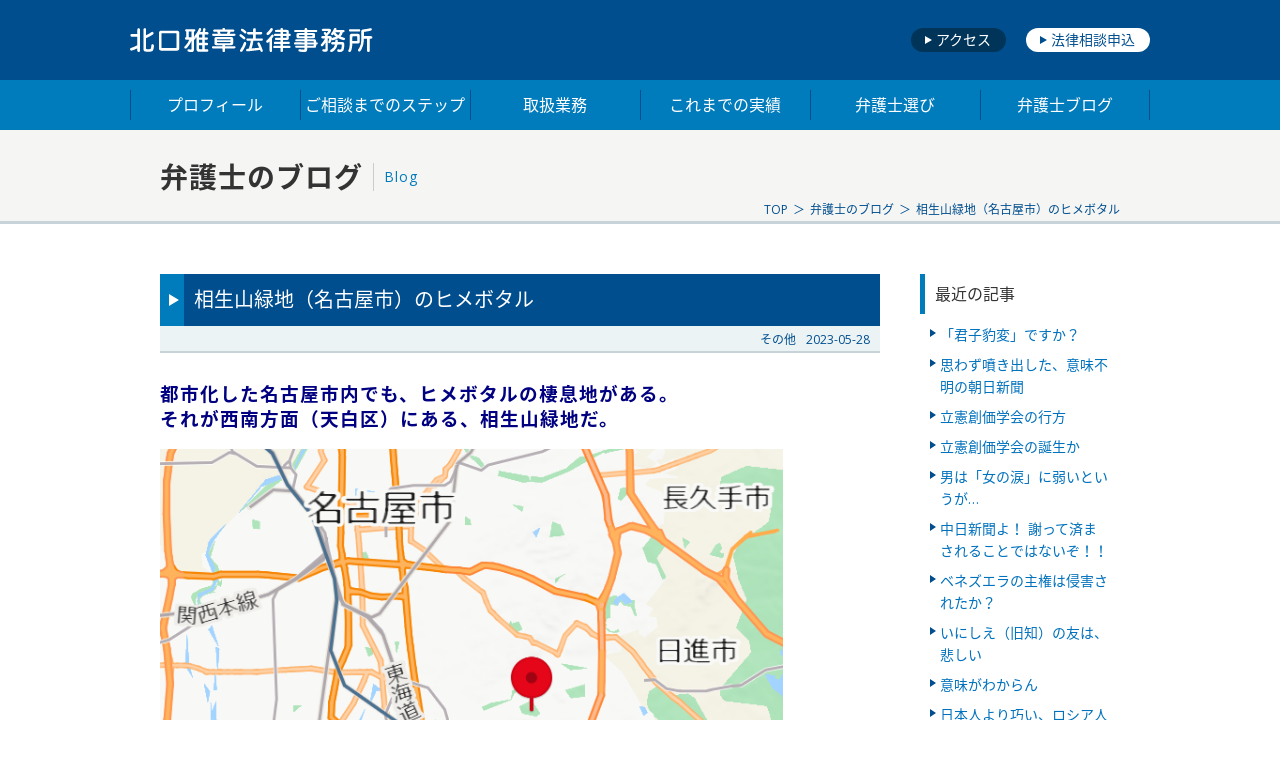

--- FILE ---
content_type: text/html; charset=UTF-8
request_url: https://www.kitaguchilaw.jp/blog/?p=19604
body_size: 41166
content:
<!doctype html>
<html>
<head>
	<meta charset="UTF-8">
	<meta http-equiv="X-UA-Compatible" content="IE=edge">
	<meta name="viewport" content="width=device-width, initial-scale=1.0">
	<meta name="format-detection" content="telephone=no">
	<meta name="keywords" content="医療事故,医療過誤,法律,相談,弁護士,名古屋">
	<meta name="description" content="“弁護士の原点”にこだわりたい。私にとって、“弁護士の原点”とは、「正義の実現」と「反骨精神」です。">

	<link rel="stylesheet" href="/common/css/base.css" media="screen, projection, print">
	<link rel="stylesheet" href="/contents/blog/css/blog.css" media="screen, projection, print">
	
	<script src="//ajax.googleapis.com/ajax/libs/jquery/1.11.3/jquery.min.js"></script>
	<script>window.jQuery || document.write('<script src="/common/js/jquery-1.11.3.min.js"><\/script>')</script>
	<script type="text/javascript" src="/common/js/custom.js"></script>
 
	<!-- Google tag (gtag.js) -->
<script async src="https://www.googletagmanager.com/gtag/js?id=UA-26975654-40"></script>
<script>
  window.dataLayer = window.dataLayer || [];
  function gtag(){dataLayer.push(arguments);}
  gtag('js', new Date());

  gtag('config', 'UA-26975654-40');
</script>
	
	<title>相生山緑地（名古屋市）のヒメボタル  |  弁護士ブログ  |  名古屋で医療過誤のご相談は 北口雅章法律事務所</title>
<meta name='robots' content='max-image-preview:large' />
<link rel="alternate" title="oEmbed (JSON)" type="application/json+oembed" href="https://www.kitaguchilaw.jp/blog/index.php?rest_route=%2Foembed%2F1.0%2Fembed&#038;url=https%3A%2F%2Fwww.kitaguchilaw.jp%2Fblog%2F%3Fp%3D19604" />
<link rel="alternate" title="oEmbed (XML)" type="text/xml+oembed" href="https://www.kitaguchilaw.jp/blog/index.php?rest_route=%2Foembed%2F1.0%2Fembed&#038;url=https%3A%2F%2Fwww.kitaguchilaw.jp%2Fblog%2F%3Fp%3D19604&#038;format=xml" />
<style id='wp-img-auto-sizes-contain-inline-css' type='text/css'>
img:is([sizes=auto i],[sizes^="auto," i]){contain-intrinsic-size:3000px 1500px}
/*# sourceURL=wp-img-auto-sizes-contain-inline-css */
</style>
<style id='wp-emoji-styles-inline-css' type='text/css'>

	img.wp-smiley, img.emoji {
		display: inline !important;
		border: none !important;
		box-shadow: none !important;
		height: 1em !important;
		width: 1em !important;
		margin: 0 0.07em !important;
		vertical-align: -0.1em !important;
		background: none !important;
		padding: 0 !important;
	}
/*# sourceURL=wp-emoji-styles-inline-css */
</style>
<style id='wp-block-library-inline-css' type='text/css'>
:root{--wp-block-synced-color:#7a00df;--wp-block-synced-color--rgb:122,0,223;--wp-bound-block-color:var(--wp-block-synced-color);--wp-editor-canvas-background:#ddd;--wp-admin-theme-color:#007cba;--wp-admin-theme-color--rgb:0,124,186;--wp-admin-theme-color-darker-10:#006ba1;--wp-admin-theme-color-darker-10--rgb:0,107,160.5;--wp-admin-theme-color-darker-20:#005a87;--wp-admin-theme-color-darker-20--rgb:0,90,135;--wp-admin-border-width-focus:2px}@media (min-resolution:192dpi){:root{--wp-admin-border-width-focus:1.5px}}.wp-element-button{cursor:pointer}:root .has-very-light-gray-background-color{background-color:#eee}:root .has-very-dark-gray-background-color{background-color:#313131}:root .has-very-light-gray-color{color:#eee}:root .has-very-dark-gray-color{color:#313131}:root .has-vivid-green-cyan-to-vivid-cyan-blue-gradient-background{background:linear-gradient(135deg,#00d084,#0693e3)}:root .has-purple-crush-gradient-background{background:linear-gradient(135deg,#34e2e4,#4721fb 50%,#ab1dfe)}:root .has-hazy-dawn-gradient-background{background:linear-gradient(135deg,#faaca8,#dad0ec)}:root .has-subdued-olive-gradient-background{background:linear-gradient(135deg,#fafae1,#67a671)}:root .has-atomic-cream-gradient-background{background:linear-gradient(135deg,#fdd79a,#004a59)}:root .has-nightshade-gradient-background{background:linear-gradient(135deg,#330968,#31cdcf)}:root .has-midnight-gradient-background{background:linear-gradient(135deg,#020381,#2874fc)}:root{--wp--preset--font-size--normal:16px;--wp--preset--font-size--huge:42px}.has-regular-font-size{font-size:1em}.has-larger-font-size{font-size:2.625em}.has-normal-font-size{font-size:var(--wp--preset--font-size--normal)}.has-huge-font-size{font-size:var(--wp--preset--font-size--huge)}.has-text-align-center{text-align:center}.has-text-align-left{text-align:left}.has-text-align-right{text-align:right}.has-fit-text{white-space:nowrap!important}#end-resizable-editor-section{display:none}.aligncenter{clear:both}.items-justified-left{justify-content:flex-start}.items-justified-center{justify-content:center}.items-justified-right{justify-content:flex-end}.items-justified-space-between{justify-content:space-between}.screen-reader-text{border:0;clip-path:inset(50%);height:1px;margin:-1px;overflow:hidden;padding:0;position:absolute;width:1px;word-wrap:normal!important}.screen-reader-text:focus{background-color:#ddd;clip-path:none;color:#444;display:block;font-size:1em;height:auto;left:5px;line-height:normal;padding:15px 23px 14px;text-decoration:none;top:5px;width:auto;z-index:100000}html :where(.has-border-color){border-style:solid}html :where([style*=border-top-color]){border-top-style:solid}html :where([style*=border-right-color]){border-right-style:solid}html :where([style*=border-bottom-color]){border-bottom-style:solid}html :where([style*=border-left-color]){border-left-style:solid}html :where([style*=border-width]){border-style:solid}html :where([style*=border-top-width]){border-top-style:solid}html :where([style*=border-right-width]){border-right-style:solid}html :where([style*=border-bottom-width]){border-bottom-style:solid}html :where([style*=border-left-width]){border-left-style:solid}html :where(img[class*=wp-image-]){height:auto;max-width:100%}:where(figure){margin:0 0 1em}html :where(.is-position-sticky){--wp-admin--admin-bar--position-offset:var(--wp-admin--admin-bar--height,0px)}@media screen and (max-width:600px){html :where(.is-position-sticky){--wp-admin--admin-bar--position-offset:0px}}

/*# sourceURL=wp-block-library-inline-css */
</style><style id='global-styles-inline-css' type='text/css'>
:root{--wp--preset--aspect-ratio--square: 1;--wp--preset--aspect-ratio--4-3: 4/3;--wp--preset--aspect-ratio--3-4: 3/4;--wp--preset--aspect-ratio--3-2: 3/2;--wp--preset--aspect-ratio--2-3: 2/3;--wp--preset--aspect-ratio--16-9: 16/9;--wp--preset--aspect-ratio--9-16: 9/16;--wp--preset--color--black: #000000;--wp--preset--color--cyan-bluish-gray: #abb8c3;--wp--preset--color--white: #ffffff;--wp--preset--color--pale-pink: #f78da7;--wp--preset--color--vivid-red: #cf2e2e;--wp--preset--color--luminous-vivid-orange: #ff6900;--wp--preset--color--luminous-vivid-amber: #fcb900;--wp--preset--color--light-green-cyan: #7bdcb5;--wp--preset--color--vivid-green-cyan: #00d084;--wp--preset--color--pale-cyan-blue: #8ed1fc;--wp--preset--color--vivid-cyan-blue: #0693e3;--wp--preset--color--vivid-purple: #9b51e0;--wp--preset--gradient--vivid-cyan-blue-to-vivid-purple: linear-gradient(135deg,rgb(6,147,227) 0%,rgb(155,81,224) 100%);--wp--preset--gradient--light-green-cyan-to-vivid-green-cyan: linear-gradient(135deg,rgb(122,220,180) 0%,rgb(0,208,130) 100%);--wp--preset--gradient--luminous-vivid-amber-to-luminous-vivid-orange: linear-gradient(135deg,rgb(252,185,0) 0%,rgb(255,105,0) 100%);--wp--preset--gradient--luminous-vivid-orange-to-vivid-red: linear-gradient(135deg,rgb(255,105,0) 0%,rgb(207,46,46) 100%);--wp--preset--gradient--very-light-gray-to-cyan-bluish-gray: linear-gradient(135deg,rgb(238,238,238) 0%,rgb(169,184,195) 100%);--wp--preset--gradient--cool-to-warm-spectrum: linear-gradient(135deg,rgb(74,234,220) 0%,rgb(151,120,209) 20%,rgb(207,42,186) 40%,rgb(238,44,130) 60%,rgb(251,105,98) 80%,rgb(254,248,76) 100%);--wp--preset--gradient--blush-light-purple: linear-gradient(135deg,rgb(255,206,236) 0%,rgb(152,150,240) 100%);--wp--preset--gradient--blush-bordeaux: linear-gradient(135deg,rgb(254,205,165) 0%,rgb(254,45,45) 50%,rgb(107,0,62) 100%);--wp--preset--gradient--luminous-dusk: linear-gradient(135deg,rgb(255,203,112) 0%,rgb(199,81,192) 50%,rgb(65,88,208) 100%);--wp--preset--gradient--pale-ocean: linear-gradient(135deg,rgb(255,245,203) 0%,rgb(182,227,212) 50%,rgb(51,167,181) 100%);--wp--preset--gradient--electric-grass: linear-gradient(135deg,rgb(202,248,128) 0%,rgb(113,206,126) 100%);--wp--preset--gradient--midnight: linear-gradient(135deg,rgb(2,3,129) 0%,rgb(40,116,252) 100%);--wp--preset--font-size--small: 13px;--wp--preset--font-size--medium: 20px;--wp--preset--font-size--large: 36px;--wp--preset--font-size--x-large: 42px;--wp--preset--spacing--20: 0.44rem;--wp--preset--spacing--30: 0.67rem;--wp--preset--spacing--40: 1rem;--wp--preset--spacing--50: 1.5rem;--wp--preset--spacing--60: 2.25rem;--wp--preset--spacing--70: 3.38rem;--wp--preset--spacing--80: 5.06rem;--wp--preset--shadow--natural: 6px 6px 9px rgba(0, 0, 0, 0.2);--wp--preset--shadow--deep: 12px 12px 50px rgba(0, 0, 0, 0.4);--wp--preset--shadow--sharp: 6px 6px 0px rgba(0, 0, 0, 0.2);--wp--preset--shadow--outlined: 6px 6px 0px -3px rgb(255, 255, 255), 6px 6px rgb(0, 0, 0);--wp--preset--shadow--crisp: 6px 6px 0px rgb(0, 0, 0);}:where(.is-layout-flex){gap: 0.5em;}:where(.is-layout-grid){gap: 0.5em;}body .is-layout-flex{display: flex;}.is-layout-flex{flex-wrap: wrap;align-items: center;}.is-layout-flex > :is(*, div){margin: 0;}body .is-layout-grid{display: grid;}.is-layout-grid > :is(*, div){margin: 0;}:where(.wp-block-columns.is-layout-flex){gap: 2em;}:where(.wp-block-columns.is-layout-grid){gap: 2em;}:where(.wp-block-post-template.is-layout-flex){gap: 1.25em;}:where(.wp-block-post-template.is-layout-grid){gap: 1.25em;}.has-black-color{color: var(--wp--preset--color--black) !important;}.has-cyan-bluish-gray-color{color: var(--wp--preset--color--cyan-bluish-gray) !important;}.has-white-color{color: var(--wp--preset--color--white) !important;}.has-pale-pink-color{color: var(--wp--preset--color--pale-pink) !important;}.has-vivid-red-color{color: var(--wp--preset--color--vivid-red) !important;}.has-luminous-vivid-orange-color{color: var(--wp--preset--color--luminous-vivid-orange) !important;}.has-luminous-vivid-amber-color{color: var(--wp--preset--color--luminous-vivid-amber) !important;}.has-light-green-cyan-color{color: var(--wp--preset--color--light-green-cyan) !important;}.has-vivid-green-cyan-color{color: var(--wp--preset--color--vivid-green-cyan) !important;}.has-pale-cyan-blue-color{color: var(--wp--preset--color--pale-cyan-blue) !important;}.has-vivid-cyan-blue-color{color: var(--wp--preset--color--vivid-cyan-blue) !important;}.has-vivid-purple-color{color: var(--wp--preset--color--vivid-purple) !important;}.has-black-background-color{background-color: var(--wp--preset--color--black) !important;}.has-cyan-bluish-gray-background-color{background-color: var(--wp--preset--color--cyan-bluish-gray) !important;}.has-white-background-color{background-color: var(--wp--preset--color--white) !important;}.has-pale-pink-background-color{background-color: var(--wp--preset--color--pale-pink) !important;}.has-vivid-red-background-color{background-color: var(--wp--preset--color--vivid-red) !important;}.has-luminous-vivid-orange-background-color{background-color: var(--wp--preset--color--luminous-vivid-orange) !important;}.has-luminous-vivid-amber-background-color{background-color: var(--wp--preset--color--luminous-vivid-amber) !important;}.has-light-green-cyan-background-color{background-color: var(--wp--preset--color--light-green-cyan) !important;}.has-vivid-green-cyan-background-color{background-color: var(--wp--preset--color--vivid-green-cyan) !important;}.has-pale-cyan-blue-background-color{background-color: var(--wp--preset--color--pale-cyan-blue) !important;}.has-vivid-cyan-blue-background-color{background-color: var(--wp--preset--color--vivid-cyan-blue) !important;}.has-vivid-purple-background-color{background-color: var(--wp--preset--color--vivid-purple) !important;}.has-black-border-color{border-color: var(--wp--preset--color--black) !important;}.has-cyan-bluish-gray-border-color{border-color: var(--wp--preset--color--cyan-bluish-gray) !important;}.has-white-border-color{border-color: var(--wp--preset--color--white) !important;}.has-pale-pink-border-color{border-color: var(--wp--preset--color--pale-pink) !important;}.has-vivid-red-border-color{border-color: var(--wp--preset--color--vivid-red) !important;}.has-luminous-vivid-orange-border-color{border-color: var(--wp--preset--color--luminous-vivid-orange) !important;}.has-luminous-vivid-amber-border-color{border-color: var(--wp--preset--color--luminous-vivid-amber) !important;}.has-light-green-cyan-border-color{border-color: var(--wp--preset--color--light-green-cyan) !important;}.has-vivid-green-cyan-border-color{border-color: var(--wp--preset--color--vivid-green-cyan) !important;}.has-pale-cyan-blue-border-color{border-color: var(--wp--preset--color--pale-cyan-blue) !important;}.has-vivid-cyan-blue-border-color{border-color: var(--wp--preset--color--vivid-cyan-blue) !important;}.has-vivid-purple-border-color{border-color: var(--wp--preset--color--vivid-purple) !important;}.has-vivid-cyan-blue-to-vivid-purple-gradient-background{background: var(--wp--preset--gradient--vivid-cyan-blue-to-vivid-purple) !important;}.has-light-green-cyan-to-vivid-green-cyan-gradient-background{background: var(--wp--preset--gradient--light-green-cyan-to-vivid-green-cyan) !important;}.has-luminous-vivid-amber-to-luminous-vivid-orange-gradient-background{background: var(--wp--preset--gradient--luminous-vivid-amber-to-luminous-vivid-orange) !important;}.has-luminous-vivid-orange-to-vivid-red-gradient-background{background: var(--wp--preset--gradient--luminous-vivid-orange-to-vivid-red) !important;}.has-very-light-gray-to-cyan-bluish-gray-gradient-background{background: var(--wp--preset--gradient--very-light-gray-to-cyan-bluish-gray) !important;}.has-cool-to-warm-spectrum-gradient-background{background: var(--wp--preset--gradient--cool-to-warm-spectrum) !important;}.has-blush-light-purple-gradient-background{background: var(--wp--preset--gradient--blush-light-purple) !important;}.has-blush-bordeaux-gradient-background{background: var(--wp--preset--gradient--blush-bordeaux) !important;}.has-luminous-dusk-gradient-background{background: var(--wp--preset--gradient--luminous-dusk) !important;}.has-pale-ocean-gradient-background{background: var(--wp--preset--gradient--pale-ocean) !important;}.has-electric-grass-gradient-background{background: var(--wp--preset--gradient--electric-grass) !important;}.has-midnight-gradient-background{background: var(--wp--preset--gradient--midnight) !important;}.has-small-font-size{font-size: var(--wp--preset--font-size--small) !important;}.has-medium-font-size{font-size: var(--wp--preset--font-size--medium) !important;}.has-large-font-size{font-size: var(--wp--preset--font-size--large) !important;}.has-x-large-font-size{font-size: var(--wp--preset--font-size--x-large) !important;}
/*# sourceURL=global-styles-inline-css */
</style>

<style id='classic-theme-styles-inline-css' type='text/css'>
/*! This file is auto-generated */
.wp-block-button__link{color:#fff;background-color:#32373c;border-radius:9999px;box-shadow:none;text-decoration:none;padding:calc(.667em + 2px) calc(1.333em + 2px);font-size:1.125em}.wp-block-file__button{background:#32373c;color:#fff;text-decoration:none}
/*# sourceURL=/wp-includes/css/classic-themes.min.css */
</style>
<link rel="https://api.w.org/" href="https://www.kitaguchilaw.jp/blog/index.php?rest_route=/" /><link rel="alternate" title="JSON" type="application/json" href="https://www.kitaguchilaw.jp/blog/index.php?rest_route=/wp/v2/posts/19604" /><link rel="EditURI" type="application/rsd+xml" title="RSD" href="https://www.kitaguchilaw.jp/blog/xmlrpc.php?rsd" />
<meta name="generator" content="WordPress 6.9" />
<link rel="canonical" href="https://www.kitaguchilaw.jp/blog/?p=19604" />
<link rel='shortlink' href='https://www.kitaguchilaw.jp/blog/?p=19604' />
</head>

<body>
	<header>
	<div id="h1Wrap" class="flex">
		<h1><a href="/"><img src="/common/images/mainLogo.svg" alt="北口雅章法律事務所" /></a></h1>
		<ul class="flex pc">
			<li><a href="/access/">アクセス</a></li>
			<li><a href="/#consult">法律相談申込</a></li>
		</ul>
		<div class="sp"><span class="icon-menu"></span></div>
	</div>
	<nav>
		<ul class="gNav flex">
			<li><a href="/profile/">プロフィール</a></li>
			<li><a href="/#step">ご相談までのステップ</a></li>
			<li><a href="/practice/">取扱業務</a></li>
			<li class="sp"><a href="/fee/">弁護士費用</a></li>
			<li><a href="/achievement/">これまでの実績</a></li>
			<li><a href="/choose/">弁護士選び</a></li>
			<li><a href="/blog/">弁護士ブログ</a></li>
			<li class="sp"><a href="/access/">アクセスマップ</a></li>
			<li class="sp"><a href="/#consult">法律相談申込</a></li>
			<li class="sp"><a href="/privacypolicy/">プライバシーポリシー</a></li>
		</ul>
	</nav>
</header>	<article>
		<div id="titleWrap">
			<div class="container">
				<h2 class="heading01 flex">弁護士のブログ<span>Blog</span></h2>
				<ul class="breadcrumbs flex">
					<li><a href="/">TOP</a></li>
					<li><a href="/blog/">弁護士のブログ</a></li>
					<li>相生山緑地（名古屋市）のヒメボタル</li>
				</ul>
			</div>
		</div>
		<section class="container clearfix">
			<section class="contentsWrap">
			
															<article class="contents">
							<div class="title">
								<h3>相生山緑地（名古屋市）のヒメボタル</h3>
								<ul class="flex">
									<li><ul class="post-categories">
	<li><a href="https://www.kitaguchilaw.jp/blog/?cat=1" rel="category">その他</a></li></ul></li>
									<li>2023-05-28</li>
								</ul>
							</div>
							<div class="textBox">
								<p><span style="font-size: 14pt; color: #000080;"><strong>都市化した名古屋市内でも、ヒメボタルの棲息地がある。</strong></span><br />
<span style="font-size: 14pt; color: #000080;"><strong>それが西南方面（天白区）にある、相生山緑地だ。</strong></span></p>
<p><img fetchpriority="high" decoding="async" class="alignnone  wp-image-19605" src="http://www.kitaguchilaw.jp/blog/wp-content/uploads/sites/3/2023/05/2-4.png" alt="" width="623" height="414" srcset="https://www.kitaguchilaw.jp/blog/wp-content/uploads/sites/3/2023/05/2-4.png 664w, https://www.kitaguchilaw.jp/blog/wp-content/uploads/sites/3/2023/05/2-4-300x199.png 300w" sizes="(max-width: 623px) 100vw, 623px" /></p>
<p><img decoding="async" class="alignnone  wp-image-19606" src="http://www.kitaguchilaw.jp/blog/wp-content/uploads/sites/3/2023/05/6-2.png" alt="" width="426" height="500" srcset="https://www.kitaguchilaw.jp/blog/wp-content/uploads/sites/3/2023/05/6-2.png 353w, https://www.kitaguchilaw.jp/blog/wp-content/uploads/sites/3/2023/05/6-2-256x300.png 256w" sizes="(max-width: 426px) 100vw, 426px" /></p>
<p>（出典）https://tomodannagoya.com/hotaru-in-nagoya</p>
<p>&nbsp;</p>
<p><span style="color: #000080;"><strong>かつて、相生山緑地を破壊して、道路を建設するという土木工事案が浮上し、「ヒメボタルの生態環境が破壊される！」</strong></span><span style="color: #000080;"><strong>という</strong></span><span style="color: #000080;"><strong>自然保護団体から</strong></span><span style="color: #000080;"><strong>猛反発があり、河村市長も苦慮されていたことがあった</strong></span>（<strong>私自身は、ヒメボタルの棲息地を破壊するなどトンデモニャ～、という道路建設・反対派だったが、経営アドバイザーのＴ先生は、道路建設・賛成派で、「ホタルは空中を飛翔するから、棲息地の真ん中に道路一本通したくらいでは、ヒメボタルは絶滅しない。」との説を唱えられていた。</strong>その後、どうなったかしらないが、有耶無耶になったのかな？？…）。</p>
<p>&nbsp;</p>
<p><strong>ヒメボタルは、相生山の竹林に棲息しており、ネット上では、見事にヒメボタルが乱舞する写真が出ているのであるが、現実は？…</strong></p>
<p><img decoding="async" class="alignnone  wp-image-19607" src="http://www.kitaguchilaw.jp/blog/wp-content/uploads/sites/3/2023/05/1-6.png" alt="" width="559" height="419" srcset="https://www.kitaguchilaw.jp/blog/wp-content/uploads/sites/3/2023/05/1-6.png 600w, https://www.kitaguchilaw.jp/blog/wp-content/uploads/sites/3/2023/05/1-6-300x225.png 300w" sizes="(max-width: 559px) 100vw, 559px" /></p>
<p>&nbsp;</p>
<p><span style="font-size: 14pt; color: #000080;"><strong>ともあれ、本日（２０２３年５月２７日）、十数年ぶりに「現地視察」に行ってきた。</strong></span></p>
<p><img loading="lazy" decoding="async" class="alignnone  wp-image-19609" src="http://www.kitaguchilaw.jp/blog/wp-content/uploads/sites/3/2023/05/5-2.png" alt="" width="303" height="384" srcset="https://www.kitaguchilaw.jp/blog/wp-content/uploads/sites/3/2023/05/5-2.png 346w, https://www.kitaguchilaw.jp/blog/wp-content/uploads/sites/3/2023/05/5-2-236x300.png 236w" sizes="(max-width: 303px) 100vw, 303px" /></p>
<p><strong>真っ暗な中、竹林の横を歩いているのだが、道沿いには、何名かカメラマンたちがカメラを構えて、じっとしている。だが、竹林は、なかなか光ってくれない。</strong></p>
<p><img loading="lazy" decoding="async" class="alignnone size-full wp-image-19608" src="http://www.kitaguchilaw.jp/blog/wp-content/uploads/sites/3/2023/05/3-3.png" alt="" width="558" height="438" srcset="https://www.kitaguchilaw.jp/blog/wp-content/uploads/sites/3/2023/05/3-3.png 558w, https://www.kitaguchilaw.jp/blog/wp-content/uploads/sites/3/2023/05/3-3-300x235.png 300w" sizes="(max-width: 558px) 100vw, 558px" /></p>
<p>&nbsp;</p>
<p><span style="font-size: 14pt; color: #000080;"><strong>「おおっ、いたいた！」と、微光の点滅先にスマホを向けると…</strong></span></p>
<p><img loading="lazy" decoding="async" class="alignnone  wp-image-19610" src="http://www.kitaguchilaw.jp/blog/wp-content/uploads/sites/3/2023/05/4-2.png" alt="" width="321" height="394" srcset="https://www.kitaguchilaw.jp/blog/wp-content/uploads/sites/3/2023/05/4-2.png 352w, https://www.kitaguchilaw.jp/blog/wp-content/uploads/sites/3/2023/05/4-2-244x300.png 244w" sizes="(max-width: 321px) 100vw, 321px" /></p>
<p><span style="color: #000080;"><strong>どこぞの１０等星か？</strong></span></p>
							</div>
						</article>
										
			</section>
			<section class="side">
	<div class="menu">
		<p>最近の記事</p>
		<ul class="list02">
										<li><a href="https://www.kitaguchilaw.jp/blog/?p=27245">「君子豹変」ですか？</a></li>
							<li><a href="https://www.kitaguchilaw.jp/blog/?p=27241">思わず噴き出した、意味不明の朝日新聞</a></li>
							<li><a href="https://www.kitaguchilaw.jp/blog/?p=27235">立憲創価学会の行方</a></li>
							<li><a href="https://www.kitaguchilaw.jp/blog/?p=27230">立憲創価学会の誕生か</a></li>
							<li><a href="https://www.kitaguchilaw.jp/blog/?p=27227">男は「女の涙」に弱いというが…</a></li>
							<li><a href="https://www.kitaguchilaw.jp/blog/?p=27217">中日新聞よ！ 謝って済まされることではないぞ！！</a></li>
							<li><a href="https://www.kitaguchilaw.jp/blog/?p=27197">ベネズエラの主権は侵害されたか？</a></li>
							<li><a href="https://www.kitaguchilaw.jp/blog/?p=27187">いにしえ（旧知）の友は、悲しい</a></li>
							<li><a href="https://www.kitaguchilaw.jp/blog/?p=27180">意味がわからん</a></li>
							<li><a href="https://www.kitaguchilaw.jp/blog/?p=27176">日本人より巧い、ロシア人による懐メロ</a></li>
							<li><a href="https://www.kitaguchilaw.jp/blog/?p=27165">「ＩＴ難民」の弁護士には、辛い時代となった。</a></li>
							<li><a href="https://www.kitaguchilaw.jp/blog/?p=27151">正月元旦、豊臣秀吉に思いを馳せる</a></li>
							<li><a href="https://www.kitaguchilaw.jp/blog/?p=27142">来年は、生成ＡＩ（人工頭脳）の時代が本格化するのか。</a></li>
							<li><a href="https://www.kitaguchilaw.jp/blog/?p=27117">ある皇族への違和感</a></li>
							<li><a href="https://www.kitaguchilaw.jp/blog/?p=27105">中日新聞は、中国に魂を吸い取られたのか？</a></li>
							<li><a href="https://www.kitaguchilaw.jp/blog/?p=27092">「国民感情コントロール発言」の炎上をコントロールできるのか？</a></li>
							<li><a href="https://www.kitaguchilaw.jp/blog/?p=27084">名大病院は大丈夫か？</a></li>
							<li><a href="https://www.kitaguchilaw.jp/blog/?p=27067">今日は、クリスマス・イブ</a></li>
							<li><a href="https://www.kitaguchilaw.jp/blog/?p=27059">なんで、熊本県知事ごときが、でてくるのか！？</a></li>
							<li><a href="https://www.kitaguchilaw.jp/blog/?p=27048">化け物か？と思った</a></li>
											</ul>
	</div>
	<div class="menu">
		<p>カテゴリー</p>
		<ul class="list02">
				<li class="cat-item cat-item-2"><a href="https://www.kitaguchilaw.jp/blog/?cat=2">マイベストブログ</a> (11)
</li>
	<li class="cat-item cat-item-3"><a href="https://www.kitaguchilaw.jp/blog/?cat=3">司法・裁判・一般</a> (443)
</li>
	<li class="cat-item cat-item-4"><a href="https://www.kitaguchilaw.jp/blog/?cat=4">弁護士の仕事・経験</a> (473)
</li>
	<li class="cat-item cat-item-5"><a href="https://www.kitaguchilaw.jp/blog/?cat=5">医療関係</a> (129)
</li>
	<li class="cat-item cat-item-6"><a href="https://www.kitaguchilaw.jp/blog/?cat=6">歴史・社会・時事</a> (1,272)
</li>
	<li class="cat-item cat-item-7"><a href="https://www.kitaguchilaw.jp/blog/?cat=7">読書・趣味</a> (440)
</li>
	<li class="cat-item cat-item-1"><a href="https://www.kitaguchilaw.jp/blog/?cat=1">その他</a> (443)
</li>
		</ul>
	</div>
	<div class="menu">
		<p>月刊アーカイブ</p>
		<select name="archive-dropdown" onchange="document.location.href=this.options[this.selectedIndex].value;">
			<option value=””>月を選択</option>
				<option value='https://www.kitaguchilaw.jp/blog/?m=202601'> 2026年1月 &nbsp;(12)</option>
	<option value='https://www.kitaguchilaw.jp/blog/?m=202512'> 2025年12月 &nbsp;(26)</option>
	<option value='https://www.kitaguchilaw.jp/blog/?m=202511'> 2025年11月 &nbsp;(24)</option>
	<option value='https://www.kitaguchilaw.jp/blog/?m=202510'> 2025年10月 &nbsp;(27)</option>
	<option value='https://www.kitaguchilaw.jp/blog/?m=202509'> 2025年9月 &nbsp;(13)</option>
	<option value='https://www.kitaguchilaw.jp/blog/?m=202508'> 2025年8月 &nbsp;(21)</option>
	<option value='https://www.kitaguchilaw.jp/blog/?m=202507'> 2025年7月 &nbsp;(21)</option>
	<option value='https://www.kitaguchilaw.jp/blog/?m=202506'> 2025年6月 &nbsp;(21)</option>
	<option value='https://www.kitaguchilaw.jp/blog/?m=202505'> 2025年5月 &nbsp;(12)</option>
	<option value='https://www.kitaguchilaw.jp/blog/?m=202504'> 2025年4月 &nbsp;(21)</option>
	<option value='https://www.kitaguchilaw.jp/blog/?m=202503'> 2025年3月 &nbsp;(25)</option>
	<option value='https://www.kitaguchilaw.jp/blog/?m=202502'> 2025年2月 &nbsp;(23)</option>
	<option value='https://www.kitaguchilaw.jp/blog/?m=202501'> 2025年1月 &nbsp;(19)</option>
	<option value='https://www.kitaguchilaw.jp/blog/?m=202412'> 2024年12月 &nbsp;(15)</option>
	<option value='https://www.kitaguchilaw.jp/blog/?m=202411'> 2024年11月 &nbsp;(24)</option>
	<option value='https://www.kitaguchilaw.jp/blog/?m=202410'> 2024年10月 &nbsp;(28)</option>
	<option value='https://www.kitaguchilaw.jp/blog/?m=202409'> 2024年9月 &nbsp;(24)</option>
	<option value='https://www.kitaguchilaw.jp/blog/?m=202408'> 2024年8月 &nbsp;(32)</option>
	<option value='https://www.kitaguchilaw.jp/blog/?m=202407'> 2024年7月 &nbsp;(29)</option>
	<option value='https://www.kitaguchilaw.jp/blog/?m=202406'> 2024年6月 &nbsp;(27)</option>
	<option value='https://www.kitaguchilaw.jp/blog/?m=202405'> 2024年5月 &nbsp;(23)</option>
	<option value='https://www.kitaguchilaw.jp/blog/?m=202404'> 2024年4月 &nbsp;(27)</option>
	<option value='https://www.kitaguchilaw.jp/blog/?m=202403'> 2024年3月 &nbsp;(27)</option>
	<option value='https://www.kitaguchilaw.jp/blog/?m=202402'> 2024年2月 &nbsp;(20)</option>
	<option value='https://www.kitaguchilaw.jp/blog/?m=202401'> 2024年1月 &nbsp;(38)</option>
	<option value='https://www.kitaguchilaw.jp/blog/?m=202312'> 2023年12月 &nbsp;(39)</option>
	<option value='https://www.kitaguchilaw.jp/blog/?m=202311'> 2023年11月 &nbsp;(34)</option>
	<option value='https://www.kitaguchilaw.jp/blog/?m=202310'> 2023年10月 &nbsp;(20)</option>
	<option value='https://www.kitaguchilaw.jp/blog/?m=202309'> 2023年9月 &nbsp;(26)</option>
	<option value='https://www.kitaguchilaw.jp/blog/?m=202308'> 2023年8月 &nbsp;(21)</option>
	<option value='https://www.kitaguchilaw.jp/blog/?m=202307'> 2023年7月 &nbsp;(34)</option>
	<option value='https://www.kitaguchilaw.jp/blog/?m=202306'> 2023年6月 &nbsp;(27)</option>
	<option value='https://www.kitaguchilaw.jp/blog/?m=202305'> 2023年5月 &nbsp;(28)</option>
	<option value='https://www.kitaguchilaw.jp/blog/?m=202304'> 2023年4月 &nbsp;(26)</option>
	<option value='https://www.kitaguchilaw.jp/blog/?m=202303'> 2023年3月 &nbsp;(26)</option>
	<option value='https://www.kitaguchilaw.jp/blog/?m=202302'> 2023年2月 &nbsp;(23)</option>
	<option value='https://www.kitaguchilaw.jp/blog/?m=202301'> 2023年1月 &nbsp;(17)</option>
	<option value='https://www.kitaguchilaw.jp/blog/?m=202212'> 2022年12月 &nbsp;(31)</option>
	<option value='https://www.kitaguchilaw.jp/blog/?m=202211'> 2022年11月 &nbsp;(27)</option>
	<option value='https://www.kitaguchilaw.jp/blog/?m=202210'> 2022年10月 &nbsp;(30)</option>
	<option value='https://www.kitaguchilaw.jp/blog/?m=202209'> 2022年9月 &nbsp;(24)</option>
	<option value='https://www.kitaguchilaw.jp/blog/?m=202208'> 2022年8月 &nbsp;(17)</option>
	<option value='https://www.kitaguchilaw.jp/blog/?m=202207'> 2022年7月 &nbsp;(18)</option>
	<option value='https://www.kitaguchilaw.jp/blog/?m=202206'> 2022年6月 &nbsp;(21)</option>
	<option value='https://www.kitaguchilaw.jp/blog/?m=202205'> 2022年5月 &nbsp;(23)</option>
	<option value='https://www.kitaguchilaw.jp/blog/?m=202204'> 2022年4月 &nbsp;(17)</option>
	<option value='https://www.kitaguchilaw.jp/blog/?m=202203'> 2022年3月 &nbsp;(25)</option>
	<option value='https://www.kitaguchilaw.jp/blog/?m=202202'> 2022年2月 &nbsp;(21)</option>
	<option value='https://www.kitaguchilaw.jp/blog/?m=202201'> 2022年1月 &nbsp;(21)</option>
	<option value='https://www.kitaguchilaw.jp/blog/?m=202112'> 2021年12月 &nbsp;(24)</option>
	<option value='https://www.kitaguchilaw.jp/blog/?m=202111'> 2021年11月 &nbsp;(22)</option>
	<option value='https://www.kitaguchilaw.jp/blog/?m=202110'> 2021年10月 &nbsp;(20)</option>
	<option value='https://www.kitaguchilaw.jp/blog/?m=202109'> 2021年9月 &nbsp;(19)</option>
	<option value='https://www.kitaguchilaw.jp/blog/?m=202108'> 2021年8月 &nbsp;(32)</option>
	<option value='https://www.kitaguchilaw.jp/blog/?m=202107'> 2021年7月 &nbsp;(38)</option>
	<option value='https://www.kitaguchilaw.jp/blog/?m=202106'> 2021年6月 &nbsp;(27)</option>
	<option value='https://www.kitaguchilaw.jp/blog/?m=202105'> 2021年5月 &nbsp;(21)</option>
	<option value='https://www.kitaguchilaw.jp/blog/?m=202104'> 2021年4月 &nbsp;(14)</option>
	<option value='https://www.kitaguchilaw.jp/blog/?m=202103'> 2021年3月 &nbsp;(24)</option>
	<option value='https://www.kitaguchilaw.jp/blog/?m=202102'> 2021年2月 &nbsp;(21)</option>
	<option value='https://www.kitaguchilaw.jp/blog/?m=202101'> 2021年1月 &nbsp;(34)</option>
	<option value='https://www.kitaguchilaw.jp/blog/?m=202012'> 2020年12月 &nbsp;(30)</option>
	<option value='https://www.kitaguchilaw.jp/blog/?m=202011'> 2020年11月 &nbsp;(27)</option>
	<option value='https://www.kitaguchilaw.jp/blog/?m=202010'> 2020年10月 &nbsp;(30)</option>
	<option value='https://www.kitaguchilaw.jp/blog/?m=202009'> 2020年9月 &nbsp;(20)</option>
	<option value='https://www.kitaguchilaw.jp/blog/?m=202008'> 2020年8月 &nbsp;(35)</option>
	<option value='https://www.kitaguchilaw.jp/blog/?m=202007'> 2020年7月 &nbsp;(38)</option>
	<option value='https://www.kitaguchilaw.jp/blog/?m=202006'> 2020年6月 &nbsp;(35)</option>
	<option value='https://www.kitaguchilaw.jp/blog/?m=202005'> 2020年5月 &nbsp;(41)</option>
	<option value='https://www.kitaguchilaw.jp/blog/?m=202004'> 2020年4月 &nbsp;(37)</option>
	<option value='https://www.kitaguchilaw.jp/blog/?m=202003'> 2020年3月 &nbsp;(33)</option>
	<option value='https://www.kitaguchilaw.jp/blog/?m=202002'> 2020年2月 &nbsp;(33)</option>
	<option value='https://www.kitaguchilaw.jp/blog/?m=202001'> 2020年1月 &nbsp;(33)</option>
	<option value='https://www.kitaguchilaw.jp/blog/?m=201912'> 2019年12月 &nbsp;(24)</option>
	<option value='https://www.kitaguchilaw.jp/blog/?m=201911'> 2019年11月 &nbsp;(21)</option>
	<option value='https://www.kitaguchilaw.jp/blog/?m=201910'> 2019年10月 &nbsp;(18)</option>
	<option value='https://www.kitaguchilaw.jp/blog/?m=201909'> 2019年9月 &nbsp;(19)</option>
	<option value='https://www.kitaguchilaw.jp/blog/?m=201908'> 2019年8月 &nbsp;(18)</option>
	<option value='https://www.kitaguchilaw.jp/blog/?m=201907'> 2019年7月 &nbsp;(18)</option>
	<option value='https://www.kitaguchilaw.jp/blog/?m=201906'> 2019年6月 &nbsp;(18)</option>
	<option value='https://www.kitaguchilaw.jp/blog/?m=201905'> 2019年5月 &nbsp;(23)</option>
	<option value='https://www.kitaguchilaw.jp/blog/?m=201904'> 2019年4月 &nbsp;(31)</option>
	<option value='https://www.kitaguchilaw.jp/blog/?m=201903'> 2019年3月 &nbsp;(22)</option>
	<option value='https://www.kitaguchilaw.jp/blog/?m=201902'> 2019年2月 &nbsp;(19)</option>
	<option value='https://www.kitaguchilaw.jp/blog/?m=201901'> 2019年1月 &nbsp;(31)</option>
	<option value='https://www.kitaguchilaw.jp/blog/?m=201812'> 2018年12月 &nbsp;(24)</option>
	<option value='https://www.kitaguchilaw.jp/blog/?m=201811'> 2018年11月 &nbsp;(20)</option>
	<option value='https://www.kitaguchilaw.jp/blog/?m=201810'> 2018年10月 &nbsp;(26)</option>
	<option value='https://www.kitaguchilaw.jp/blog/?m=201809'> 2018年9月 &nbsp;(24)</option>
	<option value='https://www.kitaguchilaw.jp/blog/?m=201808'> 2018年8月 &nbsp;(12)</option>
	<option value='https://www.kitaguchilaw.jp/blog/?m=201807'> 2018年7月 &nbsp;(16)</option>
	<option value='https://www.kitaguchilaw.jp/blog/?m=201806'> 2018年6月 &nbsp;(29)</option>
	<option value='https://www.kitaguchilaw.jp/blog/?m=201805'> 2018年5月 &nbsp;(19)</option>
	<option value='https://www.kitaguchilaw.jp/blog/?m=201804'> 2018年4月 &nbsp;(20)</option>
	<option value='https://www.kitaguchilaw.jp/blog/?m=201803'> 2018年3月 &nbsp;(22)</option>
	<option value='https://www.kitaguchilaw.jp/blog/?m=201802'> 2018年2月 &nbsp;(16)</option>
	<option value='https://www.kitaguchilaw.jp/blog/?m=201801'> 2018年1月 &nbsp;(24)</option>
	<option value='https://www.kitaguchilaw.jp/blog/?m=201712'> 2017年12月 &nbsp;(25)</option>
	<option value='https://www.kitaguchilaw.jp/blog/?m=201711'> 2017年11月 &nbsp;(28)</option>
	<option value='https://www.kitaguchilaw.jp/blog/?m=201710'> 2017年10月 &nbsp;(23)</option>
	<option value='https://www.kitaguchilaw.jp/blog/?m=201709'> 2017年9月 &nbsp;(14)</option>
	<option value='https://www.kitaguchilaw.jp/blog/?m=201708'> 2017年8月 &nbsp;(10)</option>
	<option value='https://www.kitaguchilaw.jp/blog/?m=201707'> 2017年7月 &nbsp;(4)</option>
	<option value='https://www.kitaguchilaw.jp/blog/?m=201706'> 2017年6月 &nbsp;(1)</option>
		</select>
		<!-- <ul class="list02">
					</ul> -->
	</div>
</section>		</section>
	</article>
<footer>
	<div class="sp">
		<ul class="clearfix">
			<li><a href="/profile/">プロフィール</a></li>
			<li><a href="/practice/">取扱業務</a></li>
			<li><a href="/fee/">弁護士費用</a></li>
			<li><a href="/achievement/">これまでの実績</a></li>
			<li><a href="/choose/">弁護士選び</a></li>
			<li><a href="/blog/">弁護士ブログ</a></li>
			<li><a href="/access/">アクセスマップ</a></li>
			<li><a href="/#consult">相談申込</a></li>
			<li><a href="/privacypolicy/">プライバシーポリシー</a></li>
			<li>&emsp;</li>
		</ul>
		<ul id="column">
			<li><a href="/column/onepiece/">私の選ぶこの一枚</a></li>
			<li><a href="/column/">名古屋刑務所事件をご存知ですか？</a></li>
		</ul>
	</div>
	<div id="footNavy">
		<div class="container"><img src="/common/images/mainLogo.svg" alt="北口雅章法律事務所" /></div>
	</div>
	<div class="container">
		<ul class="flex pc">
			<li><a href="/profile/">プロフィール</a></li>
			<li><a href="/practice/">取扱業務</a></li>
			<li><a href="/achievement/">これまでの実績</a></li>
			<li><a href="/choose/">弁護士選び</a></li>
			<li><a href="/blog/">弁護士ブログ</a></li>
			<li><a href="/access/">アクセスマップ</a></li>
			<li><a href="/#consult">相談申込</a></li>
			<li><a href="/privacypolicy/">プライバシーポリシー</a></li>
		</ul>
		<p id="copyright" class="text-center">© KitaguchiMasaaki Law Office</p>
	</div>
	<span id="pageTop"><a href="#" title="TOPへ戻る">TOP</a></span>
</footer><script id="wp-emoji-settings" type="application/json">
{"baseUrl":"https://s.w.org/images/core/emoji/17.0.2/72x72/","ext":".png","svgUrl":"https://s.w.org/images/core/emoji/17.0.2/svg/","svgExt":".svg","source":{"concatemoji":"https://www.kitaguchilaw.jp/blog/wp-includes/js/wp-emoji-release.min.js?ver=6.9"}}
</script>
<script type="module">
/* <![CDATA[ */
/*! This file is auto-generated */
const a=JSON.parse(document.getElementById("wp-emoji-settings").textContent),o=(window._wpemojiSettings=a,"wpEmojiSettingsSupports"),s=["flag","emoji"];function i(e){try{var t={supportTests:e,timestamp:(new Date).valueOf()};sessionStorage.setItem(o,JSON.stringify(t))}catch(e){}}function c(e,t,n){e.clearRect(0,0,e.canvas.width,e.canvas.height),e.fillText(t,0,0);t=new Uint32Array(e.getImageData(0,0,e.canvas.width,e.canvas.height).data);e.clearRect(0,0,e.canvas.width,e.canvas.height),e.fillText(n,0,0);const a=new Uint32Array(e.getImageData(0,0,e.canvas.width,e.canvas.height).data);return t.every((e,t)=>e===a[t])}function p(e,t){e.clearRect(0,0,e.canvas.width,e.canvas.height),e.fillText(t,0,0);var n=e.getImageData(16,16,1,1);for(let e=0;e<n.data.length;e++)if(0!==n.data[e])return!1;return!0}function u(e,t,n,a){switch(t){case"flag":return n(e,"\ud83c\udff3\ufe0f\u200d\u26a7\ufe0f","\ud83c\udff3\ufe0f\u200b\u26a7\ufe0f")?!1:!n(e,"\ud83c\udde8\ud83c\uddf6","\ud83c\udde8\u200b\ud83c\uddf6")&&!n(e,"\ud83c\udff4\udb40\udc67\udb40\udc62\udb40\udc65\udb40\udc6e\udb40\udc67\udb40\udc7f","\ud83c\udff4\u200b\udb40\udc67\u200b\udb40\udc62\u200b\udb40\udc65\u200b\udb40\udc6e\u200b\udb40\udc67\u200b\udb40\udc7f");case"emoji":return!a(e,"\ud83e\u1fac8")}return!1}function f(e,t,n,a){let r;const o=(r="undefined"!=typeof WorkerGlobalScope&&self instanceof WorkerGlobalScope?new OffscreenCanvas(300,150):document.createElement("canvas")).getContext("2d",{willReadFrequently:!0}),s=(o.textBaseline="top",o.font="600 32px Arial",{});return e.forEach(e=>{s[e]=t(o,e,n,a)}),s}function r(e){var t=document.createElement("script");t.src=e,t.defer=!0,document.head.appendChild(t)}a.supports={everything:!0,everythingExceptFlag:!0},new Promise(t=>{let n=function(){try{var e=JSON.parse(sessionStorage.getItem(o));if("object"==typeof e&&"number"==typeof e.timestamp&&(new Date).valueOf()<e.timestamp+604800&&"object"==typeof e.supportTests)return e.supportTests}catch(e){}return null}();if(!n){if("undefined"!=typeof Worker&&"undefined"!=typeof OffscreenCanvas&&"undefined"!=typeof URL&&URL.createObjectURL&&"undefined"!=typeof Blob)try{var e="postMessage("+f.toString()+"("+[JSON.stringify(s),u.toString(),c.toString(),p.toString()].join(",")+"));",a=new Blob([e],{type:"text/javascript"});const r=new Worker(URL.createObjectURL(a),{name:"wpTestEmojiSupports"});return void(r.onmessage=e=>{i(n=e.data),r.terminate(),t(n)})}catch(e){}i(n=f(s,u,c,p))}t(n)}).then(e=>{for(const n in e)a.supports[n]=e[n],a.supports.everything=a.supports.everything&&a.supports[n],"flag"!==n&&(a.supports.everythingExceptFlag=a.supports.everythingExceptFlag&&a.supports[n]);var t;a.supports.everythingExceptFlag=a.supports.everythingExceptFlag&&!a.supports.flag,a.supports.everything||((t=a.source||{}).concatemoji?r(t.concatemoji):t.wpemoji&&t.twemoji&&(r(t.twemoji),r(t.wpemoji)))});
//# sourceURL=https://www.kitaguchilaw.jp/blog/wp-includes/js/wp-emoji-loader.min.js
/* ]]> */
</script>
</body>
</html>

--- FILE ---
content_type: text/css
request_url: https://www.kitaguchilaw.jp/common/css/base.css
body_size: 14720
content:
@charset "UTF-8";
/* CSS Document */
@import url('reset.css');
@import url('global.css');
@import url('font.css');
@import url('style.css');
@import url(https://fonts.googleapis.com/earlyaccess/notosansjapanese.css);
@import url(//fonts.googleapis.com/css?family=Open+Sans:400,400italic,600,600italic,700,700italic);

/*
	全体にかかわるもの
*/
*, *:before, *:after { -webkit-box-sizing: border-box; -moz-box-sizing: border-box; -o-box-sizing: border-box; -ms-box-sizing: border-box; box-sizing: border-box; }
html { overflow: scroll; font-size: 10px; }
body { font-family:Avenir , "Open Sans" , "Helvetica Neue" , Helvetica , Arial , Verdana , Roboto , 'Noto Sans Japanese', "ヒラギノ角ゴ Pro W3" , "Hiragino Kaku Gothic Pro" , "Meiryo UI" , "メイリオ" , Meiryo , "ＭＳ Ｐゴシック" , "MS PGothic" , sans-serif; color: #333; min-width: 1020px; font-size: 1.6rem; }
img { vertical-align: bottom; width: 100%; }
.container { width: 100%; max-width: 960px; margin-left: auto; margin-right: auto; position: relative;}
ol, ul { list-style: none; }

@media all and (-ms-high-contrast:none){
  *::-ms-backdrop, body { font-family:Avenir , "Helvetica Neue" , Helvetica , Arial , Verdana , Roboto , "ヒラギノ角ゴ Pro W3" , "Hiragino Kaku Gothic Pro" , "Meiryo UI" , "メイリオ" , Meiryo , "ＭＳ Ｐゴシック" , "MS PGothic" , sans-serif; }
}

/*
	画面サイズによって切り替えるフラグ
*/
.pc { display: block; }
.sp { display: none; }

@media (max-width: 768px) {
	/* 全体に関わる部分 */
	body { min-width: inherit; }
	.pc { display: none; }
	.sp { display: block; }
	.container { padding-left: 20px; padding-right: 20px; }
	.flex.pc { display: none; }
}

@media (max-width: 480px) {
	/* 全体に関わる部分 */
	.container { padding-left: 10px; padding-right: 10px; }
}

a:link { text-decoration: none; }

.anchor { margin-top: -20px; padding-top: 20px; }

.flex { display: flex; display: -ms-flexbox; display: -webkit-box; display: -webkit-flex; -webkit-flex-wrap: nowrap; flex-wrap: nowrap; }

/*------------------------------------------------------
	ヘッダー
------------------------------------------------------*/
header { background: #004E8E; color: #fff;}
header a { color: #fff; }
header #h1Wrap { -webkit-justify-content: space-between; justify-content: space-between; -webkit-align-items: center; align-items: center; padding: 27px 0; }
header #h1Wrap h1 a { display: block; }
header #h1Wrap ul li { margin-left: 20px; }
header #h1Wrap ul li a { position: relative; display: block; border-radius: 12px; font-size: 1.4rem; padding: 5px 15px 5px 25px; }
header #h1Wrap ul li a::before { position: absolute; top: 50%; left: 14px; margin-top: -4px; content: ""; width: 0; height: 0; border-style: solid; border-width: 4px 0 4px 7px; border-color: transparent transparent transparent #fff; }
header #h1Wrap ul li:first-child a { background: #003559; }
header #h1Wrap ul li:last-child a { background: #fff; color: #004E8E; }
header #h1Wrap ul li:last-child a::before { border-color: transparent transparent transparent #004E8E; }
header nav { background: #007BBB; width: 100%; }

header nav .gNav.flex li > a { display: block; padding: 17px 0; }


@media all and (-ms-high-contrast:none){
  *::-ms-backdrop, header #h1Wrap ul li a::before { top: 13px; }
}


@media (min-width: 769px){
	header #h1Wrap { max-width: 1020px; margin: 0 auto; }
	header #h1Wrap h1 { width: 244px; }
	header nav .gNav.flex { max-width: 1020px; margin: 0 auto; }
	header nav .gNav.flex li { position: relative; width: 20%; text-align: center; }
	header nav .gNav.flex li::before ,
	header nav .gNav.flex li:nth-child(7)::after { position: absolute; top: 50%; content:""; border-left: 1px solid #004E8E; width: 1px; height: 30px; margin-top: -15px; }
	header nav .gNav.flex li::before { left: 0; }
	header nav .gNav.flex li:nth-child(7)::after { right: 0; }
}

@media (max-width: 768px) {
	header { position: relative; left: 0; }
	header #h1Wrap { padding: 10px 0; }
	header #h1Wrap h1 { width: 200px; margin-left: 20px; }
	header #h1Wrap .sp .icon-menu { font-size: 40px; background: #007BBB; padding: 10px; }
	header nav { position: fixed; top: 60px; right: -250px; width: 250px; z-index: 10; }
	header nav .gNav.flex { -webkit-flex-wrap: wrap; flex-wrap: wrap; -webkit-justify-content: flex-start; justify-content: flex-start; }
	header nav .gNav.flex li { width: 100%; }
	header nav .gNav.flex li:not(:last-child) { border-bottom: 1px solid #fff; }
	header nav .gNav.flex li a { padding: 17px 10px; }
}

@media (max-width: 480px) {
	header #h1Wrap h1 { width: 190px; margin-left: 10px; }
}


/*------------------------------------------------------
	footer
------------------------------------------------------*/
footer { background: #F5F5F3; margin-top: 100px; }
footer #footNavy { background: #004E8E; }
footer .container { max-width: 1020px; }
footer #footNavy img { width: 186px; padding: 13px 0; }
footer > .container { padding: 15px 0 10px; font-size: 1.2rem; color: #004E8E; }

@media (min-width: 769px){
	footer .flex { margin-top: 7px; margin-bottom: 15px; -webkit-justify-content: space-between; justify-content: space-between; }
	footer .flex li { position: relative; text-align: center; }
	footer .flex li:not(:last-child)::before { content: ""; position: absolute; top: 0; right: -23px; width: 1px; height: 100%; border-right: 1px solid #004E8E; }
	footer .flex li a { display: block; color: #004E8E; }
}

@media (max-width: 768px){
	footer #footNavy .container { width: 100%; }
	footer .sp { background: #007BBB; }
	footer .sp a { color: #fff; }
	footer .sp .clearfix { width: 100%; }
	footer .sp .clearfix li { float: left; width: 50%; border-bottom: 1px solid #fff; }
	footer .sp .clearfix li:nth-child(2n+1) { border-right: 1px solid #fff; }
	footer .sp .clearfix li:last-child { padding: 15px 10px; }
	footer .sp .clearfix li a { display: block; padding: 15px 10px; }
	footer .sp #column { padding: 10px 10px 30px; }
	footer .sp #column li:not(:last-child) { margin-bottom: 8px; }
	footer .sp #column li a { display: block; line-height: 1.6em; }
	footer .sp #column li a::before { content: "【COLUMN】"; margin-left: -0.5em; }
}

@media (max-width: 374px){
	footer .sp .clearfix li ,
	footer .sp #column li { font-size: 1.4rem; }
	footer .sp .clearfix li a { padding-right: 5px; }
}

/*------------------------------------------------------
	トップへ戻る
------------------------------------------------------*/
#pageTop { position: fixed; bottom: 20px; right: 20px; font-size: 1.125em; z-index: 999; }
#pageTop a { position: relative; background: #666; text-decoration: none; color: #fff; width: 70px; height: 70px; padding: 35px 0 0; text-align: center; display: block; opacity: 0.8; border-radius: 50%; }
#pageTop a::before { position: absolute; top: 10px; left: 50%; margin-left: -7.5px; content: "》"; display: block; transform: rotate(270deg) scale(1) skew(1deg) translate(0px); -webkit-transform: rotate(270deg) scale(1) skew(1deg) translate(0px); -moz-transform: rotate(270deg) scale(1) skew(1deg) translate(0px); -o-transform: rotate(270deg) scale(1) skew(1deg) translate(0px); -ms-transform: rotate(270deg) scale(1) skew(1deg) translate(0px); }
#pageTop a:hover { text-decoration: none; opacity: 0.5; }


/*------------------------------------------------------
	コンテンツ
------------------------------------------------------*/
article section .contents:not(:last-of-type) { margin-bottom: 80px; }

#titleWrap { background: #F5F5F3; margin-bottom: 50px; padding-top: 25px; border-bottom: 3px solid #C8D3D9; }

@media (max-width: 768px) {
	#titleWrap { padding: 20px 0 17px; }
}

@media (max-width: 480px) {
	
}


/*------------------------------------------------------
	大見出し
------------------------------------------------------*/
.heading01 { font-size: 1.75em; line-height: 1.6em; letter-spacing: 1px; font-weight: bolder; -webkit-align-items: center; align-items: center; }
.heading01 span { margin-left: 10px; padding: 7px 0 7px 10px; border-left: 1px solid #ccc; color: #007BBB; font-size: 0.5em; font-weight: normal; }

@media (max-width: 768px) {
	
}

@media (max-width: 480px) {
	.heading01 { font-size: 1.5em; -webkit-flex-direction: column; flex-direction: column; }
	.heading01 span { margin-left: 0; padding: 5px 10px; font-size: 0.625em; border: none; }
}

@media (max-width: 374px) {
	.heading01 { font-size: 1.25em; }
}

/*------------------------------------------------------
	中見出し
------------------------------------------------------*/
.heading02 { position: relative; font-size: 1.25em; line-height: 1.6em; letter-spacing: 1px; font-weight: 300; color: #004E8E; border-bottom: 4px solid #ccc; }
.heading02::before { content: ""; position: absolute; left: 0; bottom: -4px; width: 180px; border-bottom: 4px solid #007BBB; }

.heading05 { font-size: 2.2rem; line-height: 1.6em; color: #fff; background: #007BBB; padding: 5px 10px; }

/*------------------------------------------------------
	小見出し
------------------------------------------------------*/
.heading03 { font-size: 1.6rem; font-weight: 600; color: #004E8E; }
.heading04 { font-size: 1.6rem; border-top: 3px solid #007BBB; border-bottom: 1px solid #ccc; color: #004E8E; font-size: 2rem; padding: 14px 0 12px; }

/*------------------------------------------------------
	colWrap
------------------------------------------------------*/
.img-left { text-align: left; }
.img-center { text-align: center; }
.img-right { text-align: right; }

@media (min-width: 769px){
	.colWrap { display: flex; display: -ms-flexbox; display: -webkit-box; display: -webkit-flex; -webkit-flex-wrap: nowrap; flex-wrap: nowrap; }
	.colWrap > .col-2 { width: 48%; }
	.colWrap > .col-2:nth-child(odd) { margin-right: 4%; }
	.colWrap > .col-3 { width: 32%; }
	.colWrap > .col-2_3L ,
	.colWrap > .col-2_3R { width: 66%; }
	.colWrap > .col-1_3L ,
	.colWrap > .col-1_3R { width: 32%; }
	.colWrap > .col-1_3L ,
	.colWrap > .col-2_3L { margin-right: 2%; }
	.colWrap > .col-3:nth-child(3n+2) { margin-left: 2%; margin-right: 2%; }
}

@media (max-width: 768px){
	.img-left ,
	.img-center ,
	.img-right { text-align: center; }
	
	.colWrap > div:not(:last-child) { margin-bottom: 20px; }
}

/*------------------------------------------------------
	bg
------------------------------------------------------*/
.frame { padding: 10px; }
.bg { padding: 20px; }
.frame.gray { border: 1px solid #ccc; }
.bg.blue { background: #ECF3F5; }
.bg.red { background: #F7EAE7; }

@media (max-width: 768px) {
	.bg { padding: 10px; }
}

/*------------------------------------------------------
	リスト
------------------------------------------------------*/
.dl01 dt ,
.dl01 dt+dd { line-height: 1.6em; } 
.dl01 dt { font-weight: bolder; }
.dl01 dt:not(:first-of-type) { padding-top: 5px; }
.dl01.border dt { padding-bottom: 5px; }

.form dt ,
.form dt+dd { line-height: 1.6em; }
.form dt { margin-bottom: 5px; }
.form > dt::before { content: "■"; color: #007BBB; position: relative; margin-right: 5px; font-size: 2.6rem; }
.form dt .important { margin-right: 10px; }
.form dt .important::after { content: "※"; color: #9E005D; }
.form dt .important.all::after { content: "※該当項目をすべてクリックしてください。"; color: #9E005D; }
.form dt+dd { padding-bottom: 10px; }
.form > dt+dd:not(:last-child) { margin-bottom: 10px; }

.list01 li { padding-bottom: 5px; }
.list01 li:not(:first-of-type) { padding-top: 5px; }

.list02 li { position: relative; line-height: 1.6em; padding-left: 10px; }
.list02 li:before { position: absolute; top: 9px; left: 0; margin-top: -4px; content: ""; width: 0; height: 0; border-style: solid; border-width: 4px 0 4px 6px; border-color: transparent transparent transparent #004E8E; }
.list02 li a { position: relative; color: #0071BC; }

.list03 li { position: relative; line-height: 1.6em; padding-left: 25px; }
.list03 li:before ,
.list03 li:after { position: absolute; content: ""; }
.list03 li:before { top: 3px; left: 0; margin-top: 0; width: 16px; height: 16px; background: #007BBB; border-radius: 3px; }
.list03 li:after { top: 11px; left: 5px; margin-top: -4px; width: 0; height: 0; border-style: solid; border-width: 4px 0 4px 6px; border-color: transparent transparent transparent #fff; }
.list03 li:not(:last-child) { margin-bottom: 5px; }

.list04 li { position: relative; padding-left: 20px; line-height: 2.4rem; }
.list04 li::before { position: absolute; top: 0; left: 0; content: "●"; font-size: 3rem; color: #0095b7; }
.list04 li:not(:last-child) { margin-bottom: 5px; }

.ol01 { counter-reset: number 0; }
.ol01 li { position: relative; line-height: 1.6em; padding-left: 35px; padding-top: 2px; }
.ol01 li::before ,
.ol01 li::after { position: absolute; top: 0; left: 0; }
.ol01 li::before { content: ""; width: 24px; height: 24px; border-radius: 5px; background: #007BBB; }
.ol01 li::after { left: 7px; counter-increment: number 1; content: counter(number) " "; font-size: 2rem; color: #fff; z-index: 2; }


@media all and (-ms-high-contrast:none){
  *::-ms-backdrop, .list02 li:before { top: 12px; }
  *::-ms-backdrop, .list03 li::before { top: 5px; }
  *::-ms-backdrop, .list03 li::after { top: 13px; }
  *::-ms-backdrop, .ol01 li::before { top: 4px; }
  *::-ms-backdrop, .ol01 li::after { top: 2px; }
}


@media (min-width: 769px){
	.list02 li a:hover { color: #003559; }
	.dl01 dt:not(:first-of-type)+dd { padding-top: 5px; }
}

@media (max-width: 768px){
	.list02 li a { text-decoration: underline; }
}

@media (min-width: 481px){
	.dl01 dt { float: left; clear: both; }
	.dl01 dt+dd { float: left; padding-top: 0; padding-bottom: 5px; }
}

/*------------------------------------------------------
	テキスト
------------------------------------------------------*/
.text { font-size: 1.6rem; line-height: 1.6em; letter-spacing: 1px; }
.text .red { color: #9E005D; }
.text a { position: relative; color: #0071BC; }
.text.indent1 a { text-indent: 0; }
.indent1 { text-indent: 1.6rem; }
.indent-1 { text-indent: -1.6rem; padding-left: 1.6rem; }

@media (min-width: 769px){
	.text a:hover { color: #003559; }
}

@media (max-width: 768px){
	.text a { text-decoration: underline; }
}


/*------------------------------------------------------
	パンクズリスト
------------------------------------------------------*/
.breadcrumbs { padding: 5px 0; font-size: 1.2rem; color: #004E8E; -webkit-justify-content:flex-end; justify-content:flex-end; }
.breadcrumbs li:not(:last-child)::after { content: "＞"; margin: 0 5px; }
.breadcrumbs li a { color: #004E8E; }

@media (max-width: 768px){
	.breadcrumbs.flex { display: none; }
}

/*------------------------------------------------------
	button
------------------------------------------------------*/


--- FILE ---
content_type: text/css
request_url: https://www.kitaguchilaw.jp/contents/blog/css/blog.css
body_size: 3682
content:
@charset "UTF-8";
/* CSS Document */

strong { font-weight: 600 !important; }

.contentsWrap .contents:not(:last-of-type) { margin-bottom: 30px; }
.contentsWrap .contents .title { margin-bottom: 30px; }
.contentsWrap .contents .title h3 { position: relative; background: #004E8E; border-left: 24px solid #007BBB; font-size: 2rem; line-height: 1.6em; color: #fff; padding: 10px; }
.contentsWrap .contents .title h3 a { color: #fff; }
.contentsWrap .contents .title h3::before { position: absolute; top: 50%; left: -15px; content: ""; width: 0; height: 0; margin-top: -6px; border-style: solid; border-width: 6px 0 6px 10px; border-color: transparent transparent transparent #ffffff; }

.contentsWrap .contents .title .flex { background: #ECF3F5; -webkit-justify-content:flex-end; justify-content:flex-end; border-bottom: 2px solid #C8D3D9; padding: 4px 10px 2px; }
.contentsWrap .contents .title .flex li ,
.contentsWrap .contents .title .flex li a { color: #004E8E; font-size: 1.2rem; line-height: 1.6em; }
.contentsWrap .contents .title .flex li:not(:first-child) { margin-left: 10px; }

.contentsWrap .contents .title.list h3 { background: transparent; border-left-width: 40px; line-height: 1;}
.contentsWrap .contents .title.list h3::before { position: absolute; top: 50%; left: -24px; content: ""; width: 0; height: 0; margin-top: -6px; border-style: solid; border-width: 6px 0 6px 10px; border-color: transparent transparent transparent #ffffff; }
.contentsWrap .contents .title.list h3 a { color: #333;}
.contentsWrap .contents .title.list h3 a:hover { text-decoration: underline;}
.contentsWrap .contents .title.list .flex { background: transparent;}

.contentsWrap .contents .textBox { word-break: break-all;}
.contentsWrap .contents .textBox > p { font-size: 1.6rem; line-height: 1.6em; letter-spacing: 1px; /*text-indent: 1em;*/ margin-bottom: 1em; }
.contentsWrap .contents .textBox img { width: auto; /*height: auto;*/ max-width: 100%;}
.contentsWrap .contents .textBox table { width: 100% !important;}
.contentsWrap .contents .textBox table td { vertical-align: middle;}

.side .menu:not(:last-of-type) { margin-bottom: 40px; }
.side .menu p { border-left: 5px solid #007BBB; margin-bottom: 10px; padding: 12px 10px; }
.side .menu .list02 { margin: 0 10px; }
.side .menu .list02 li { font-size: 1.4rem; }
.side .menu .list02 li:not(:last-child) { margin-bottom: 8px; }

/*------------------------------------------------
	pagination
------------------------------------------------*/
.pagination { text-align: center; margin-top: 100px; }
.pagination .page-numbers { padding: 6px 12px; border: 1px solid #004e8e; }
.pagination .page-numbers.current { background: #004e8e; color: #fff; }

@media (min-width: 769px){
	.contentsWrap { width: 720px; float: left; }
	.contentsWrap .contents .textBox img.alignleft { margin-top: 30px;  margin-bottom: 30px; float: left; }
	.contentsWrap .contents .textBox img.alignright { margin-top: 30px;  margin-bottom: 30px; float: right; }
	.contentsWrap .contents .textBox img.aligncenter { margin-top: 30px;  margin-bottom: 30px; margin-left: auto; margin-right: auto; display: block; }
	.side { width: 200px; margin-left: 40px; float: left; }
}

@media (max-width: 768px){
	.contentsWrap .contents .textBox img { margin-left: auto; margin-right: auto; display: block; /**/ height: auto; max-width: 95%;}
	.side { margin-top: 100px; }

}

@media (max-width: 480px){
	.pagination .page-numbers { padding: 6px 6px; }
}



/* 2022/08/26　志村追加 */
.side .menu select { width: 100%; margin-left: 10px; }


@media (max-width: 768px){
	.pagination { margin-bottom: 40px; }
	.button01 { width: 100%; }
	.button01 a { width: 100%; }

	.side .menu select { width: calc(100% - 10px); margin-left: 10px; }
}



--- FILE ---
content_type: text/css
request_url: https://www.kitaguchilaw.jp/common/css/global.css
body_size: 1153
content:
/* CSS Document */
/* GUT GlobalSetting ver.2.0.0 */

@charset "UTF-8";

.clear { clear: both; }

.mrgT5 { margin-top: 5px; }
.mrgT10 { margin-top: 10px; }
.mrgT15 { margin-top: 15px; }
.mrgT20 { margin-top: 20px; }
.mrgT25 { margin-top: 25px; }
.mrgT30 { margin-top: 30px; }
.mrgT40 { margin-top: 40px; }
.mrgT50 { margin-top: 50px; }
.mrgT60 { margin-top: 60px; }
.mrgT70 { margin-top: 70px; }
.mrgB5 { margin-bottom: 5px;}
.mrgB10 { margin-bottom: 10px; }
.mrgB15 { margin-bottom: 15px; }
.mrgB20 { margin-bottom: 20px; }
.mrgB25 { margin-bottom: 25px; }
.mrgB30 { margin-bottom: 30px; }
.mrgB40 { margin-bottom: 40px; }
.mrgB50 { margin-bottom: 50px; }
.mrgB60 { margin-bottom: 60px; }
.mrgB70 { margin-bottom: 70px; }

.floatL { float: left; }
.floatR { float: right; }
.fontBold { font-weight: bold; }
.text-center { text-align:center; }
.text-right { text-align:right; }
.text-left { text-align:left; }
a:link { /*color: #12C;*/ /*text-decoration: underline;*/ }
a:visited { /*color: #61C;*/ }

/* clearfix */
.clearfix:after { content: "."; display: block; clear: both; height: 0; visibility: hidden; }
.clearfix { min-height: 1px; }
* html .clearfix {
  height: 1px;
  /*\*//*/
  height: auto;
  overflow: hidden;
  /**/
}



--- FILE ---
content_type: text/css
request_url: https://www.kitaguchilaw.jp/common/css/font.css
body_size: 1230
content:
@font-face {
  font-family: 'kitaguchiLaw';
  src:  url('/common/fonts/kitaguchiLaw.eot?uqdwuj');
  src:  url('/common/fonts/kitaguchiLaw.eot?uqdwuj#iefix') format('embedded-opentype'),
    url('/common/fonts/kitaguchiLaw.ttf?uqdwuj') format('truetype'),
    url('/common/fonts/kitaguchiLaw.woff?uqdwuj') format('woff'),
    url('/common/fonts/kitaguchiLaw.svg?uqdwuj#kitaguchiLaw') format('svg');
  font-weight: normal;
  font-style: normal;
}

[class^="icon-"], [class*=" icon-"] {
  /* use !important to prevent issues with browser extensions that change fonts */
  font-family: 'kitaguchiLaw' !important;
  speak: none;
  font-style: normal;
  font-weight: normal;
  font-variant: normal;
  text-transform: none;
  line-height: 1;

  /* Better Font Rendering =========== */
  -webkit-font-smoothing: antialiased;
  -moz-osx-font-smoothing: grayscale;
}

.icon-medical:before {
  content: "\e908";
}
.icon-popular:before {
  content: "\e909";
}
.icon-performance:before {
  content: "\e903";
}
.icon-cost:before {
  content: "\e904";
}
.icon-conviction:before {
  content: "\e905";
}
.icon-compatibility:before {
  content: "\e906";
}
.icon-comparison:before {
  content: "\e907";
}
.icon-link:before {
  content: "\e901";
}
.icon-pdf:before {
  content: "\e902";
}
.icon-menu:before {
  content: "\e900";
}

--- FILE ---
content_type: text/css
request_url: https://www.kitaguchilaw.jp/common/css/style.css
body_size: 11850
content:
/* Scss Document */
.mainVisual { position: relative; margin-top: 10px; }

/*.mainVisual::before, .mainVisual::after { position: absolute; content: ""; width: 100%; height: 20px; left: 0; }*/
.mainVisual::before { position: absolute; content: ""; width: 100%; height: 10px; left: 0; }

.mainVisual::before { top: -10px; background: #2aa5e3; }

/* .mainVisual::after { bottom: -20px; background: #018DBD; background: -moz-linear-gradient(left, #018DBD 0%, #023A8A 100%); background: -webkit-gradient(linear, left top, right top, color-stop(0%, #018DBD), color-stop(100%, #023A8A)); background: -webkit-linear-gradient(left, #018DBD 0%, #023A8A 100%); background: -o-linear-gradient(left, #018DBD 0%, #023A8A 100%); background: -ms-linear-gradient(left, #018DBD 0%, #023A8A 100%); background: linear-gradient(to right, #018DBD 0%, #023A8A 100%); filter: progid:DXImageTransform.Microsoft.gradient( startColorstr='$start-color', endColorstr='$end-color',GradientType=1 ); } */

.button01 a { display: inline-block; color: #fff; text-align: center; padding: 12px 10px; border-radius: 5px; background: #00BBBB; background: -moz-linear-gradient(top, #00BBBB 0%, #007BBB 100%); background: -webkit-gradient(linear, left top, left bottom, color-stop(0%, #00BBBB), color-stop(100%, #007BBB)); background: -webkit-linear-gradient(top, #00BBBB 0%, #007BBB 100%); background: -o-linear-gradient(top, #00BBBB 0%, #007BBB 100%); background: -ms-linear-gradient(top, #00BBBB 0%, #007BBB 100%); background: linear-gradient(to bottom, #00BBBB 0%, #007BBB 100%); filter: progid:DXImageTransform.Microsoft.gradient( startColorstr='$start-color', endColorstr='$end-color',GradientType=0 ); background: #00BBBB; background: -moz-linear-gradient(top, #00BBBB 0%, #007BBB 100%); background: -webkit-gradient(linear, left top, left bottom, color-stop(0%, #00BBBB), color-stop(100%, #007BBB)); background: -webkit-linear-gradient(top, #00BBBB 0%, #007BBB 100%); background: -o-linear-gradient(top, #00BBBB 0%, #007BBB 100%); background: -ms-linear-gradient(top, #00BBBB 0%, #007BBB 100%); background: linear-gradient(to bottom, #00BBBB 0%, #007BBB 100%); filter: progid:DXImageTransform.Microsoft.gradient( startColorstr='$start-color', endColorstr='$end-color',GradientType=0 ); -webkit-transition: all 600ms cubic-bezier(0.165, 0.84, 0.44, 1); transition: all 600ms cubic-bezier(0.165, 0.84, 0.44, 1); }
.button01 a:hover { opacity: 0.7; }

.button02 { display: inline-block; color: #fff; text-align: center; border-radius: 5px; background: #00BBBB; background: -moz-linear-gradient(left, #00BBBB 0%, #007BBB 100%); background: -webkit-gradient(linear, left top, right top, color-stop(0%, #00BBBB), color-stop(100%, #007BBB)); background: -webkit-linear-gradient(left, #00BBBB 0%, #007BBB 100%); background: -o-linear-gradient(left, #00BBBB 0%, #007BBB 100%); background: -ms-linear-gradient(left, #00BBBB 0%, #007BBB 100%); background: linear-gradient(to right, #00BBBB 0%, #007BBB 100%); filter: progid:DXImageTransform.Microsoft.gradient( startColorstr='$start-color', endColorstr='$end-color',GradientType=1 ); -webkit-transition: all 600ms cubic-bezier(0.165, 0.84, 0.44, 1); transition: all 600ms cubic-bezier(0.165, 0.84, 0.44, 1); }
.button02:hover { opacity: 0.7; }
.button02 a { display: block; color: #fff; padding: 12px 10px; }

.dl01.border dt:not(:first-child) { position: relative; }
.dl01.border dt:not(:first-child)::after { content: ""; position: absolute; top: 0; left: 0; display: block; width: 100%; height: 1px; background: -moz-linear-gradient(left, #007BBB 0%, #007BBB 25%, #007BBB 25%, transparent 25%, transparent 100%); background: -webkit-linear-gradient(left, #007BBB 0%, #007BBB 25%, #007BBB 25%, transparent 25%, transparent 100%); background: linear-gradient(to right, #007BBB 0%, #007BBB 25%, #007BBB 25%, transparent 25%, transparent 100%); filter: progid:DXImageTransform.Microsoft.gradient( startColorstr='$color', endColorstr='transparent',GradientType=1 ); background-size: 4px 4px; height: 1px; }

.list01 li { position: relative; }
.list01 li::after { content: ""; position: absolute; bottom: 0; display: block; width: 100%; height: 1px; background: -moz-linear-gradient(left, #007BBB 0%, #007BBB 25%, #007BBB 25%, transparent 25%, transparent 100%); background: -webkit-linear-gradient(left, #007BBB 0%, #007BBB 25%, #007BBB 25%, transparent 25%, transparent 100%); background: linear-gradient(to right, #007BBB 0%, #007BBB 25%, #007BBB 25%, transparent 25%, transparent 100%); filter: progid:DXImageTransform.Microsoft.gradient( startColorstr='$color', endColorstr='transparent',GradientType=1 ); background-size: 4px 4px; height: 1px; }

.form > dt + dd { position: relative; }
.form > dt + dd::after { content: ""; position: absolute; left: 0; bottom: 0; display: block; width: 100%; height: 1px; background: -moz-linear-gradient(left, #007BBB 0%, #007BBB 25%, #007BBB 25%, transparent 25%, transparent 100%); background: -webkit-linear-gradient(left, #007BBB 0%, #007BBB 25%, #007BBB 25%, transparent 25%, transparent 100%); background: linear-gradient(to right, #007BBB 0%, #007BBB 25%, #007BBB 25%, transparent 25%, transparent 100%); filter: progid:DXImageTransform.Microsoft.gradient( startColorstr='$color', endColorstr='transparent',GradientType=1 ); background-size: 4px 4px; height: 1px; }

#practiceWrap dl:not(:last-of-type) { position: relative; }
#practiceWrap dl:not(:last-of-type)::after { content: ""; position: absolute; left: 0; bottom: -10px; display: block; width: 100%; height: 1px; background: -moz-linear-gradient(left, #007BBB 0%, #007BBB 25%, #007BBB 25%, transparent 25%, transparent 100%); background: -webkit-linear-gradient(left, #007BBB 0%, #007BBB 25%, #007BBB 25%, transparent 25%, transparent 100%); background: linear-gradient(to right, #007BBB 0%, #007BBB 25%, #007BBB 25%, transparent 25%, transparent 100%); filter: progid:DXImageTransform.Microsoft.gradient( startColorstr='$color', endColorstr='transparent',GradientType=1 ); background-size: 4px 4px; height: 1px; }

@media (min-width: 769px) { header #h1Wrap ul li a:hover { color: #fff !important; background: #007BBB !important; -webkit-box-shadow: 0px 0px 6px 0 #fff; -moz-box-shadow: 0px 0px 6px 0 #fff; box-shadow: 0px 0px 6px 0 #fff; -webkit-transition: all 600ms cubic-bezier(0.165, 0.84, 0.44, 1); transition: all 600ms cubic-bezier(0.165, 0.84, 0.44, 1); }
  header #h1Wrap ul li:last-child a:hover::before { border-color: transparent transparent transparent #fff; -webkit-transition: all 600ms cubic-bezier(0.165, 0.84, 0.44, 1); transition: all 600ms cubic-bezier(0.165, 0.84, 0.44, 1); }
  header nav .gNav.flex li a { position: relative; display: inline-block; -webkit-transition: all 600ms cubic-bezier(0.165, 0.84, 0.44, 1); transition: all 600ms cubic-bezier(0.165, 0.84, 0.44, 1); }
  header nav .gNav.flex li a::after { position: absolute; bottom: 10px; left: 50%; content: ''; width: 0; height: 2px; background-color: #fff; -webkit-transform: translateX(-50%); transform: translateX(-50%); -webkit-transition: all 600ms cubic-bezier(0.165, 0.84, 0.44, 1); transition: all 600ms cubic-bezier(0.165, 0.84, 0.44, 1); }
  header nav .gNav.flex li a:hover::after { width: 70%; }
  .breadcrumbs li a { position: relative; display: inline-block; -webkit-transition: all 600ms cubic-bezier(0.165, 0.84, 0.44, 1); transition: all 600ms cubic-bezier(0.165, 0.84, 0.44, 1); }
  .breadcrumbs li a::after { position: absolute; bottom: 0; left: 0; content: ''; width: 0; height: 1px; background-color: #004E8E; -webkit-transition: all 600ms cubic-bezier(0.165, 0.84, 0.44, 1); transition: all 600ms cubic-bezier(0.165, 0.84, 0.44, 1); }
  .breadcrumbs li a:hover::after { width: 100%; }
  footer .flex li a { position: relative; display: inline-block; -webkit-transition: all 600ms cubic-bezier(0.165, 0.84, 0.44, 1); transition: all 600ms cubic-bezier(0.165, 0.84, 0.44, 1); }
  footer .flex li a::after { position: absolute; bottom: -1px; left: 50%; content: ''; width: 0; height: 1px; background-color: #004E8E; -webkit-transform: translateX(-50%); transform: translateX(-50%); -webkit-transition: all 600ms cubic-bezier(0.165, 0.84, 0.44, 1); transition: all 600ms cubic-bezier(0.165, 0.84, 0.44, 1); }
  footer .flex li a:hover::after { width: 100%; }
  .dl01.border dt:not(:first-child) + dd { position: relative; }
  .dl01.border dt:not(:first-child) + dd::after { content: ""; position: absolute; top: 0; left: 0; display: block; width: 100%; height: 1px; background: -moz-linear-gradient(left, #007BBB 0%, #007BBB 25%, #007BBB 25%, transparent 25%, transparent 100%); background: -webkit-linear-gradient(left, #007BBB 0%, #007BBB 25%, #007BBB 25%, transparent 25%, transparent 100%); background: linear-gradient(to right, #007BBB 0%, #007BBB 25%, #007BBB 25%, transparent 25%, transparent 100%); filter: progid:DXImageTransform.Microsoft.gradient( startColorstr='$color', endColorstr='transparent',GradientType=1 ); background-size: 4px 4px; height: 1px; }
  .list02 li a { position: relative; display: inline-block; -webkit-transition: all 600ms cubic-bezier(0.165, 0.84, 0.44, 1); transition: all 600ms cubic-bezier(0.165, 0.84, 0.44, 1); }
  .list02 li a::before { position: absolute; bottom: 2px; left: 0; content: ''; width: 0; height: 1px; background-color: #004E8E; -webkit-transition: all 600ms cubic-bezier(0.165, 0.84, 0.44, 1); transition: all 600ms cubic-bezier(0.165, 0.84, 0.44, 1); }
  .list02 li a:hover::before { width: 100%; }
  .text a { position: relative; display: inline-block; -webkit-transition: all 600ms cubic-bezier(0.165, 0.84, 0.44, 1); transition: all 600ms cubic-bezier(0.165, 0.84, 0.44, 1); }
  .text a::after { position: absolute; bottom: 2px; left: 0; content: ''; width: 0; height: 1px; background-color: #004E8E; -webkit-transition: all 600ms cubic-bezier(0.165, 0.84, 0.44, 1); transition: all 600ms cubic-bezier(0.165, 0.84, 0.44, 1); }
  .text a:hover::after { width: 100%; }
  #pageTop a { -webkit-transition: all 600ms cubic-bezier(0.165, 0.84, 0.44, 1); transition: all 600ms cubic-bezier(0.165, 0.84, 0.44, 1); }
  #info .dl01.border dd a { position: relative; display: inline-block; -webkit-transition: all 600ms cubic-bezier(0.165, 0.84, 0.44, 1); transition: all 600ms cubic-bezier(0.165, 0.84, 0.44, 1); }
  #info .dl01.border dd a::after { position: absolute; bottom: 2px; left: 0; content: ''; width: 0; height: 1px; background-color: #004E8E; -webkit-transition: all 600ms cubic-bezier(0.165, 0.84, 0.44, 1); transition: all 600ms cubic-bezier(0.165, 0.84, 0.44, 1); }
  #info .dl01.border dd a:hover { color: #004E8E; }
  #info .dl01.border dd a:hover::after { width: 100%; }
  #info .col-2_3R .list04 li a { position: relative; display: inline-block; -webkit-transition: all 600ms cubic-bezier(0.165, 0.84, 0.44, 1); transition: all 600ms cubic-bezier(0.165, 0.84, 0.44, 1); }
  #info .col-2_3R .list04 li a::after { position: absolute; bottom: 2px; left: 0; content: ''; width: 0; height: 1px; background-color: #004E8E; -webkit-transition: all 600ms cubic-bezier(0.165, 0.84, 0.44, 1); transition: all 600ms cubic-bezier(0.165, 0.84, 0.44, 1); }
  #info .col-2_3R .list04 li a:hover::after { width: 100%; }
  .writing span a { position: relative; display: inline-block; -webkit-transition: all 600ms cubic-bezier(0.165, 0.84, 0.44, 1); transition: all 600ms cubic-bezier(0.165, 0.84, 0.44, 1); }
  .writing span a::after { position: absolute; bottom: 0; left: 0; content: ''; width: 0; height: 1px; background-color: #004E8E; -webkit-transition: all 600ms cubic-bezier(0.165, 0.84, 0.44, 1); transition: all 600ms cubic-bezier(0.165, 0.84, 0.44, 1); }
  .writing span a:hover { color: #004E8E; }
  .writing span a:hover::after { width: 100%; }
  #consult .colWrap .col-2 a:hover { opacity: 0.7; -webkit-transition: all 600ms cubic-bezier(0.165, 0.84, 0.44, 1); transition: all 600ms cubic-bezier(0.165, 0.84, 0.44, 1); } }


--- FILE ---
content_type: application/javascript
request_url: https://www.kitaguchilaw.jp/common/js/custom.js
body_size: 5034
content:
// JavaScript Document

$(function() {
	"use strict";

	/*------------------------------------------
		スルスルスクロール
	------------------------------------------*/
	$('a[href^=#]').click(function(){
		var speed = 400;
		var href= $(this).attr("href");
		var target = $(href === "#" || href === "" ? 'html' : href);
		var position = target.offset().top;
		$('body,html').animate({scrollTop:position}, speed, 'swing');

		return false;
	});

	/*------------------------------------------
		トップへ戻るスクロール
	------------------------------------------*/
	var topBtn = $('#pageTop');    
	topBtn.hide();
	//スクロールが100に達したらボタン表示
	$(window).scroll(function () {
		if ($(this).scrollTop() > 100) {
			topBtn.fadeIn();
		} else {
			topBtn.fadeOut();
		}
	});	


	/*------------------------------------------
		スマホ　ハンバーガーメニュー
	------------------------------------------*/
	var menu = $('nav'), // スライドインするメニューを指定
		menuBtn = $('.icon-menu'), // メニューボタンを指定
		body = $(document.body),     
		menuWidth = menu.outerWidth();                

	// メニューボタンをクリックした時の動き
	menuBtn.on('click', function(){
	// body に open クラスを付与する
	body.toggleClass('open');
		if(body.hasClass('open')){
			// open クラスが body についていたらメニューをスライドインする
			body.animate({'right' : menuWidth }, 200);            
			menu.animate({'right' : 0 }, 200);
			spGnaviStart();
		} else {
			// open クラスが body についていなかったらスライドアウトする
			menu.animate({'right' : -menuWidth }, 200);
			body.animate({'right' : 0 }, 200);            
			spGnaviEnd();
		}
	});
	
	/*------------------------------------------
		領域外をクリックした時にグローバルメニューを閉じる
	------------------------------------------*/
	$(document).on("click touchstart",function(e){

		if( !$(document.body).hasClass("open")){ return; }

		var check = false;
		$(e.target).find(".icon-menu").each(function(index,ele){
			check = true;
			return;
		});
		if(check){ return;}
		

		if((!$.contains($('.gNav')[0], e.target)) && (!$.contains($('.icon-menu')[0], e.target))){
			
			if( !$(e.target).hasClass("icon-menu") ){
				menu.animate({'right' : -menuWidth }, 200);
				body.animate({'right' : 0 }, 200);
				spGnaviEnd();
			}
		}
	});	
	
	/*------------------------------------------
		スマホの時のみaタグから電話かけれるようにする
	------------------------------------------*/
    var ua = navigator.userAgent;
    if(ua.indexOf('iPhone') > 0 || ua.indexOf('Android') > 0){
        $('.telLink').each(function(){
            var str = $(this).text();
            $(this).html($('<a>').attr('href', 'tel:' + str.replace(/-/g, '')).append(str + '</a>'));
        });
    }else{
        $('.telLink').each(function(){
			$(this).addClass("telImage");
		});		
	}

});

    function argHeight( setPrt , setChd){

        var prtWidth = setPrt.outerWidth();
        var chdWidth = setChd.outerWidth();
        var setNum = Math.floor(prtWidth / chdWidth);
        var chdLength = setChd.length;


        setChd.css({height:'auto'});

        setPrt.each(function(){
            var h = 0;
            setChd.each(function(i){
                var self = $(this),
                i = i+1,
                hSet = self.outerHeight(),
                pdTop = parseInt(self.css('padding-top')),
                pdBtm = parseInt(self.css('padding-bottom')),
                boxSizing = self.css('box-sizing');
                self.addClass('heightReplace');
				if(self.parent().css("display") == "none"){
					return;
				}
                if(hSet > h){
                    h = hSet;
                }
 
                if(boxSizing === 'border-box'){
                    setPrt.find('.heightReplace').css({height:h});
                } else {
                    setPrt.find('.heightReplace').css({height:(h-(pdTop + pdBtm))});
                }


				if(i%(setNum) == 0 || i == chdLength){
               // if(i%(setNum+1) == 0 || i == chdLength){
                    h = 0;
                    setChd.removeClass('heightReplace');
                }
            });
        });
    }
		 

/*------------------------------------------
	spGnaviStart
	スクロール禁止
------------------------------------------*/
function spGnaviStart(){

	//PC用
	var scroll_event = 'onwheel' in document ? 'wheel' : 'onmousewheel' in document ? 'mousewheel' : 'DOMMouseScroll';
	$(document).on(scroll_event,function(e){e.preventDefault();});
	//SP用
	$(document).on('touchmove.noScroll', function(e) {e.preventDefault();});	
}

/*------------------------------------------
	spGnaviEnd
	スクロール解除
------------------------------------------*/
function spGnaviEnd(){
	
	//PC用
	var scroll_event = 'onwheel' in document ? 'wheel' : 'onmousewheel' in document ? 'mousewheel' : 'DOMMouseScroll';
	$(document).off(scroll_event);
	//SP用
	$(document).off('.noScroll');
}


--- FILE ---
content_type: image/svg+xml
request_url: https://www.kitaguchilaw.jp/common/images/mainLogo.svg
body_size: 13114
content:
<svg id="レイヤー_1" data-name="レイヤー 1" xmlns="http://www.w3.org/2000/svg" viewBox="0 0 244 26"><defs><style>.cls-1{fill:#fff;}</style></defs><title>mainLogoアートボード 1</title><path class="cls-1" d="M7.358,9.685H2.47c-1.066,0-1.326,0-1.716-.364A1.338,1.338,0,0,1,.39,8.359a1.311,1.311,0,0,1,.6-1.118c.26-.182.624-.182,1.482-.182H7.358v-3.8c0-1.065,0-1.325.364-1.716a1.337,1.337,0,0,1,.937-.364,1.261,1.261,0,0,1,1.118.6c.182.26.182.624.182,1.481V23c0,1.065,0,1.326-.364,1.689a1.265,1.265,0,0,1-.936.364,1.31,1.31,0,0,1-1.118-.572c-.182-.285-.182-.649-.182-1.481v-1.69c-.286.156-.468.234-2.158.988a16.55,16.55,0,0,1-3.8,1.352A1.475,1.475,0,0,1,0,22.191C0,21.2.962,20.917,1.976,20.6a27.587,27.587,0,0,0,5.382-2.443Zm8.684,11.362-.026.442c0,.441.338.7,1.274.7a26.178,26.178,0,0,0,2.886-.1c.728-.13.936-1.353,1.2-3.718a1.113,1.113,0,0,1,1.144-1.118c1.274,0,1.43,1.092,1.43,1.924a9.7,9.7,0,0,1-.91,4c-.754,1.431-2.08,1.561-4.68,1.561-2.808,0-4.862-.053-4.862-2.574V3.21c0-.832,0-2.054,1.248-2.054a1.383,1.383,0,0,1,1.144.52,4.127,4.127,0,0,1,.156,1.534V8.254a29.418,29.418,0,0,0,4.55-2.548c1.2-.806,1.352-.91,1.742-.91a1.432,1.432,0,0,1,1.3,1.4c0,.78-.6,1.222-1.769,1.977a33.644,33.644,0,0,1-5.824,2.989Z"/><path class="cls-1" d="M46.723,3.653a2.353,2.353,0,0,1,1.846.546,2.573,2.573,0,0,1,.78,1.794V21.307a2.517,2.517,0,0,1-.78,1.794,2.4,2.4,0,0,1-1.846.546H31.538a2.353,2.353,0,0,1-1.846-.546,2.471,2.471,0,0,1-.78-1.794V5.993a2.519,2.519,0,0,1,.78-1.794,2.4,2.4,0,0,1,1.846-.546Zm-14.508,2.6c-.312,0-.806,0-.806.78V20.215c0,.78.494.78.806.78H45.787c.312,0,.806,0,.806-.78V7.033c0-.78-.442-.78-.806-.78Z"/><path class="cls-1" d="M75.869,10.439c.858,0,1.222,0,1.508.182a1.215,1.215,0,0,1,.572.988,1.29,1.29,0,0,1-.572.988c-.286.182-.65.182-1.508.182H74.725v3.068h1.326c.858,0,1.222,0,1.508.182a1.236,1.236,0,0,1,.572,1.04,1.262,1.262,0,0,1-.572,1.04c-.286.183-.65.183-1.508.183H74.725v3.848h1.56c1.092,0,1.352,0,1.716.364a1.235,1.235,0,0,1,.364.91,1.3,1.3,0,0,1-.572,1.092c-.286.182-.65.182-1.508.182h-7.67a2.126,2.126,0,0,1-1.248-.338,2.23,2.23,0,0,1-.754-1.326V10.309a1.4,1.4,0,0,1-1.222.468,1.109,1.109,0,0,1,.182.624c0,1.248-1.222,1.248-1.69,1.248V23.231c0,.416-.156,1.9-2.6,1.9a8.883,8.883,0,0,1-2.938-.52,1.219,1.219,0,0,1,.182-2.393c.338,0,1.794.364,2.106.364.416,0,.91-.1.91-1.092V13.559a20.587,20.587,0,0,1-3.614,6.188c-1.04,1.248-1.69,1.9-2.418,1.9a1.215,1.215,0,0,1-1.222-1.2c0-.364.1-.677.806-1.379a18.381,18.381,0,0,0,4.212-6.422H56.94c-.832,0-1.2,0-1.482-.182a1.25,1.25,0,0,1-.572-1.066,1.218,1.218,0,0,1,.754-1.144,2.108,2.108,0,0,1,.7-.1V4.588a1.164,1.164,0,0,1-1.17-1.2,1.236,1.236,0,0,1,.572-1.015c.286-.182.65-.182,1.482-.182h5.98c.858,0,1.222,0,1.508.182a1.2,1.2,0,0,1,.572,1.04,1.176,1.176,0,0,1-.754,1.092,1.986,1.986,0,0,1-.65.1v5.538a5.056,5.056,0,0,1,.546.026,1.046,1.046,0,0,1-.156-.546c0-.442.052-.521.988-1.639A20.127,20.127,0,0,0,68.355,3c.442-1.222.494-1.352.7-1.586a1.231,1.231,0,0,1,.91-.39A1.258,1.258,0,0,1,71.241,2.2a12.625,12.625,0,0,1-1.118,2.912h2.418a25.787,25.787,0,0,0,.572-2.679c.078-.416.234-1.378,1.2-1.378A1.189,1.189,0,0,1,75.5,2.3a15.458,15.458,0,0,1-.624,2.809h1.664c.858,0,1.2,0,1.482.182a1.2,1.2,0,0,1,.572,1.04,1.235,1.235,0,0,1-.572,1.015c-.286.182-.65.182-1.482.182h-1.82v2.912Zm-17.161-.286h2.834V4.615H58.708Zm13.6.286V7.527H69.733c-.676,0-.676.468-.676,1.092v1.82Zm-3.25,2.34v3.068h3.25V12.779Zm3.25,9.36V18.292h-3.25v3.094c0,.754.338.754.832.754Z"/><path class="cls-1" d="M95.108,19.227H103.4c1.066,0,1.352,0,1.612.156a1.143,1.143,0,0,1,.468.936,1.1,1.1,0,0,1-.468.937c-.26.156-.6.156-1.612.156H95.108v1.56c0,1.092,0,1.353-.364,1.716a1.267,1.267,0,0,1-.962.364c-1.4,0-1.4-.962-1.4-2.08v-1.56h-8.32c-1.066,0-1.352,0-1.612-.156a1.111,1.111,0,0,1-.468-.937,1.1,1.1,0,0,1,.468-.936c.26-.156.6-.156,1.612-.156h8.32V18.162h-6.11c-1.222,0-1.872-.677-1.872-2V12.025c0-1.248.6-2,1.872-2h15.055c1.222,0,1.872.676,1.872,2v4.134c0,1.248-.6,2-1.872,2H95.108ZM92.378,2.535c0-.754,0-1.612,1.378-1.612,1.352,0,1.352.937,1.352,1.612h7.229c.858,0,1.222,0,1.482.182a1.209,1.209,0,0,1,.572.937,1.159,1.159,0,0,1-.572.936c-.286.183-.624.183-1.482.183h-1.794l-.78,1.872h3.666c1.222,0,2.054,0,2.054,1.144,0,1.118-.832,1.118-2.054,1.118H84.188c-1.222,0-2.054,0-2.054-1.118,0-1.144.832-1.144,2.054-1.144H87.88l-.65-1.872H85.15c-.858,0-1.2,0-1.482-.183a1.186,1.186,0,0,1-.546-.936,1.144,1.144,0,0,1,.546-.937c.286-.182.65-.182,1.482-.182Zm8.242,10.608c0-.676,0-.988-.572-.988H87.568c-.52,0-.572.234-.572.988ZM87,14.989c0,.858,0,1.145.572,1.145h12.48c.572,0,.572-.286.572-1.145Zm2.86-10.218.676,1.872h6.344l.78-1.872Z"/><path class="cls-1" d="M114.218,12.389c-.442,0-.546-.078-2.34-1.586-.312-.261-1.794-1.353-2.054-1.586a1.143,1.143,0,0,1-.39-.807,1.2,1.2,0,0,1,1.2-1.222c.546,0,.962.312,2.574,1.56,1.742,1.353,2.08,1.612,2.158,2.314A1.163,1.163,0,0,1,114.218,12.389Zm.754,7.41a22.139,22.139,0,0,1-2.444,4.238c-.52.676-.884.857-1.352.857a1.282,1.282,0,0,1-1.274-1.248c0-.363.026-.39.546-1.144a26.585,26.585,0,0,0,3.224-6.292c.13-.391.416-1.223,1.222-1.223a1.172,1.172,0,0,1,1.274,1.093C116.168,16.914,116.09,17.407,114.973,19.8Zm.806-15.705a1.768,1.768,0,0,1,.676,1.223,1.258,1.258,0,0,1-1.17,1.273c-.364,0-.468-.077-1.014-.546q-1.365-1.131-2.808-2.184a1.1,1.1,0,0,1-.572-.962,1.138,1.138,0,0,1,1.222-1.17C113.334,1.884,115.258,3.6,115.779,4.094Zm13.442,16.641c-.286-.624-.962-2.21-1.56-3.3a1.585,1.585,0,0,1-.312-.884,1.272,1.272,0,0,1,1.2-1.248c.806,0,1.118.7,1.768,2.08a32.6,32.6,0,0,1,2.21,5.356,3.627,3.627,0,0,1,.234,1.117,1.046,1.046,0,0,1-1.144,1.066c-.884,0-1.066-.572-1.56-2L118.327,24.3c-.546.052-.7.078-.962.078a1.238,1.238,0,0,1-1.248-1.3c0-1.145.962-1.223,1.95-1.326l.572-.052a25.412,25.412,0,0,0,1.456-4.446,34.306,34.306,0,0,0,.676-3.484h-2.393c-.858,0-1.2,0-1.482-.182a1.152,1.152,0,0,1-.572-1.015,1.258,1.258,0,0,1,.546-.988c.286-.182.65-.182,1.508-.182h4.732V7.422h-3.978c-.858,0-1.222,0-1.508-.182a1.212,1.212,0,0,1-.572-1.066,1.326,1.326,0,0,1,.572-1.065c.286-.183.65-.183,1.508-.183h3.978V3.21c0-1.065,0-1.326.364-1.689a1.233,1.233,0,0,1,.962-.391c1.43,0,1.43.962,1.43,2.08V4.926h4.265c.858,0,1.222,0,1.508.183a1.236,1.236,0,0,1,.572,1.065,1.327,1.327,0,0,1-.572,1.066c-.286.182-.65.182-1.508.182h-4.265V11.4h4.966c.858,0,1.222,0,1.508.182a1.177,1.177,0,0,1,.572,1.015,1.206,1.206,0,0,1-.572.988c-.286.182-.65.182-1.508.182h-7.462a40.074,40.074,0,0,1-1.716,7.67Z"/><path class="cls-1" d="M139.594,14.313c-1.144,1.3-1.456,1.534-2.158,1.534a1.3,1.3,0,0,1-1.326-1.274,1.7,1.7,0,0,1,.7-1.3,32.575,32.575,0,0,0,3.926-4.212c1.17-1.508,1.2-1.534,1.69-1.534A1.346,1.346,0,0,1,143.7,8.775c0,.572-.754,1.534-1.638,2.652V22.919c0,.858,0,1.222-.182,1.508a1.369,1.369,0,0,1-1.118.6c-1.17,0-1.17-.858-1.17-2.106ZM142.871,2.4c0,.494-.338,1.144-1.872,3.068-.806,1.014-2.236,2.626-3.146,2.626a1.387,1.387,0,0,1-1.43-1.3c0-.546.208-.754,1.352-1.9a18.43,18.43,0,0,0,2.314-2.756c.6-.988.91-1.04,1.222-1.093A1.413,1.413,0,0,1,142.871,2.4Zm15.99,4.316c.884,0,1.872,0,1.872,1.17s-.988,1.17-1.872,1.17v2a1.783,1.783,0,0,1-1.794,1.95h-4.03V14.7h4.68c.858,0,1.222,0,1.508.183a1.287,1.287,0,0,1,.546,1.014,1.214,1.214,0,0,1-.572,1.015c-.26.182-.624.182-1.482.182h-4.68v1.69h5.486c.858,0,1.222,0,1.482.182a1.095,1.095,0,0,1,0,1.924c-.286.183-.624.183-1.482.183h-5.486v1.846c0,.858,0,1.222-.182,1.508a1.3,1.3,0,0,1-1.118.572,1.2,1.2,0,0,1-.936-.364c-.364-.364-.364-.624-.364-1.716V21.074h-5.148c-.858,0-1.222,0-1.508-.183a1.239,1.239,0,0,1-.546-.962,1.185,1.185,0,0,1,.572-.962c.26-.182.624-.182,1.482-.182h5.148V17.1h-4.55c-.858,0-1.222,0-1.482-.182a1.236,1.236,0,0,1-.572-1.015,1.213,1.213,0,0,1,.572-1.014c.286-.183.624-.183,1.482-.183h4.55V13.013h-3.484c-1.066,0-1.3,0-1.534-.156a1.169,1.169,0,0,1-.52-1.014,1.131,1.131,0,0,1,.52-.937c.234-.156.416-.156,1.534-.156h3.484V9.061h-4.55c-.91,0-1.248,0-1.508-.183a1.15,1.15,0,0,1-.546-.987,1.183,1.183,0,0,1,.546-.988c.26-.182.572-.182,1.508-.182h4.55V5.057h-3.484c-.858,0-1.222,0-1.508-.183a1.181,1.181,0,0,1-.546-.91,1.1,1.1,0,0,1,.572-.91c.26-.182.624-.182,1.482-.182h3.484c0-.78,0-1.9,1.3-1.9s1.3,1.118,1.3,1.9h3.692c1.612,0,2.132.937,2.132,1.742Zm-2.288,0V5.733c0-.338-.052-.676-.52-.676h-3.016V6.721Zm-3.536,2.34V10.75h2.782c.7,0,.754-.26.754-.857V9.061Z"/><path class="cls-1" d="M174.59,15.379V14.235h-7.306c-1.014,0-1.3,0-1.534-.156a.96.96,0,0,1-.468-.832c0-1.014.832-1.014,2-1.014h7.306V11.219H167.8a1.512,1.512,0,0,1-1.4-1.639V7.708a1.5,1.5,0,0,1,1.4-1.638h6.786V5.109h-8.424c-.91,0-1.248,0-1.508-.156a1.089,1.089,0,0,1-.52-.91,1.042,1.042,0,0,1,.52-.936c.26-.156.39-.156,1.508-.156h8.424c0-.806.026-2,1.326-2a1.3,1.3,0,0,1,1.066.6c.182.286.182.6.182,1.4H185.2c.936,0,1.274,0,1.534.156a1.088,1.088,0,0,1,.52.91,1.1,1.1,0,0,1-.52.936c-.26.156-.39.156-1.534.156h-8.034v.962h6.526a1.512,1.512,0,0,1,1.4,1.638V9.581a1.5,1.5,0,0,1-1.4,1.639h-6.526v1.014h6.968c1.2,0,2,.572,2,1.846v1.3c.65,0,1.69,0,1.69,1.04s-1.04,1.04-1.69,1.04v1.586a1.555,1.555,0,0,1-1.82,1.689h-7.15V22.5c0,1.638-.52,2.522-3.172,2.522a24.03,24.03,0,0,1-4.628-.494,1.2,1.2,0,0,1-.988-1.17,1.166,1.166,0,0,1,1.2-1.145c.13,0,1.43.208,1.638.234a12.819,12.819,0,0,0,2.262.182c.884,0,1.118-.286,1.118-.988v-.91h-7.437c-1.2,0-2,0-2-1.04a.991.991,0,0,1,.494-.884c.234-.156.338-.156,1.508-.156h7.437v-1.2h-8.658c-1.144,0-1.274,0-1.534-.156a1.1,1.1,0,0,1-.494-.884,1.054,1.054,0,0,1,.52-.885c.234-.155.364-.155,1.508-.155Zm0-6.215V8.046h-5.1a.414.414,0,0,0-.468.469c0,.338,0,.649.468.649Zm2.574-1.118V9.165h4.862a.413.413,0,0,0,.468-.468c0-.338,0-.65-.468-.65Zm6.526,7.333v-.572c0-.182-.13-.572-.7-.572h-5.824v1.145Zm-6.526,2.08v1.2h5.8c.468,0,.729,0,.729-.571v-.624Z"/><path class="cls-1" d="M212.551,2.9c.832,0,1.2,0,1.482.182a1.214,1.214,0,0,1,.572.988,1.185,1.185,0,0,1-.754,1.065,2.8,2.8,0,0,1-.988.1,8.455,8.455,0,0,1-2.34,4.212,28.344,28.344,0,0,0,2.99,1.118c1.014.313,1.456.494,1.456,1.222a1.672,1.672,0,0,1-.364,1.04.9.9,0,0,1-.806.339,24.834,24.834,0,0,1-2.574-.7,15.078,15.078,0,0,1-3.042-1.326c-1.3.754-4.083,2.08-5.252,2.08a1.244,1.244,0,0,1-1.3-.754,26.278,26.278,0,0,1-1.118,2.886,1.347,1.347,0,0,1-1.2.937,1.153,1.153,0,0,1-1.118-1.118c0-.286,0-.338.65-2a5.578,5.578,0,0,0,.364-1.3c0-.416-.39-.416-.728-.416h-.676V22.711c0,2-1.794,2.028-2.6,2.028-1.664,0-2.938-.234-2.938-1.4a1.21,1.21,0,0,1,1.2-1.2c.208,0,1.118.156,1.3.156.7,0,.7-.546.7-.78v-5.9a25.721,25.721,0,0,1-2.5,3.3,1.275,1.275,0,0,1-1.04.441,1.183,1.183,0,0,1-1.17-1.248c0-.494.182-.728.884-1.481a28.186,28.186,0,0,0,3.484-5.175h-1.846c-.858,0-1.222,0-1.482-.182a1.215,1.215,0,0,1-.572-1.014,1.236,1.236,0,0,1,.572-1.015c.26-.182.624-.182,1.482-.182h2.08c-.312-.546-.806-1.353-1.118-1.82-.39-.6-.52-.806-.52-1.118a1.175,1.175,0,0,1,1.2-1.092c.65,0,.858.312,1.456,1.352,1.3-1.273,1.638-1.976,1.638-2.157,0-.208-.208-.208-.494-.208h-3.744c-.832,0-1.2,0-1.482-.183a1.144,1.144,0,0,1-.546-.936,1.18,1.18,0,0,1,.546-.91c.286-.183.624-.183,1.482-.183h5.642a1.558,1.558,0,0,1,1.586,1.69c0,1.378-1.846,3.641-3.536,4.811a4.353,4.353,0,0,0,.442.754H200.1a1.81,1.81,0,0,1,1.768,2.08c.26-.26.468-.312,1.118-.521.364-.1,1.924-.546,2.236-.649a6.715,6.715,0,0,0,.754-.312,11.4,11.4,0,0,1-2.34-2.392c-.442.6-.754.962-1.4.962a1.2,1.2,0,0,1-1.17-1.2c0-.442.1-.572,1.066-1.846a17.785,17.785,0,0,0,1.612-2.834c.39-.91.624-1.482,1.456-1.482a1.337,1.337,0,0,1,1.326,1.248,2.089,2.089,0,0,1-.234.78Zm-9.309,14.561c-.858,0-1.222,0-1.508-.183a1.164,1.164,0,0,1-.572-1.014,1.255,1.255,0,0,1,.572-1.014c.286-.183.65-.183,1.508-.183H205.3c.026-.546.052-1.508.078-1.638a1.153,1.153,0,0,1,1.145-.884c1.43,0,1.378,1.43,1.326,2.521h4.524c1.924,0,1.924,1.508,1.924,2.314,0,1.326-.208,4.992-.91,6.032a4.283,4.283,0,0,1-3.8,1.586,3.39,3.39,0,0,1-2.028-.468,1.449,1.449,0,0,1-.442-.988,1.232,1.232,0,0,1,1.248-1.248c.234,0,1.248.182,1.482.182,1.222,0,1.664-.52,1.768-2.392l.156-1.924c0-.7-.442-.7-.91-.7h-3.276a10.239,10.239,0,0,1-3.978,6.6,4.913,4.913,0,0,1-2.158.988,1.2,1.2,0,0,1-1.3-1.3c0-.676.858-1.2,1.378-1.508a7.084,7.084,0,0,0,3.51-4.784Zm1.95-12.221a11.294,11.294,0,0,0,3.016,2.99,7.447,7.447,0,0,0,1.976-2.99Z"/><path class="cls-1" d="M219.8,8.541a1.835,1.835,0,0,1,.546-1.3,1.864,1.864,0,0,1,1.456-.416h6.266a1.763,1.763,0,0,1,1.768,1.612v6.292a1.872,1.872,0,0,1-1.924,1.82h-5.59c0,.806-.182,4.966-1.248,7.28-.182.416-.546,1.222-1.352,1.222-.234,0-1.456-.052-1.456-1.17,0-.286.052-.364.52-1.482.65-1.481.78-2.651,1.014-6.058v-7.8Zm8.32-6.37c.858,0,1.222,0,1.482.183a1.233,1.233,0,0,1,.6,1.04,1.264,1.264,0,0,1-.572,1.04c-.286.182-.65.182-1.508.182H221c-.858,0-1.222,0-1.508-.182a1.232,1.232,0,0,1-.572-1.04,1.261,1.261,0,0,1,.572-1.04c.286-.183.65-.183,1.508-.183ZM222.378,14h4.42c.546,0,.546-.339.546-.7V9.945a.617.617,0,0,0-.7-.65h-3.614c-.65,0-.65.416-.65.65Zm17.368,8.944c0,1.144,0,1.273-.364,1.716a1.108,1.108,0,0,1-.91.416,1.165,1.165,0,0,1-1.014-.416c-.364-.391-.364-.521-.364-1.716V11.661h-3.224v1.664a21.664,21.664,0,0,1-2.132,8.555c-1.353,2.652-1.977,2.678-2.418,2.678a1.351,1.351,0,0,1-1.352-1.4c0-.416.13-.572,1.248-2.08a15.639,15.639,0,0,0,2.08-7.827V4.615c0-1.872.676-2.054,3.822-2.444a37.558,37.558,0,0,0,4.264-.728,4.319,4.319,0,0,1,1.222-.286,1.255,1.255,0,0,1,1.248,1.2c0,1.04-.858,1.248-1.586,1.43-2.47.6-5.643,1.04-5.8,1.066-.572.052-.572.26-.572.52V9.113h6.448c.884,0,2.028,0,2.028,1.248,0,1.326-1.144,1.3-2.028,1.3h-.6Z"/></svg>